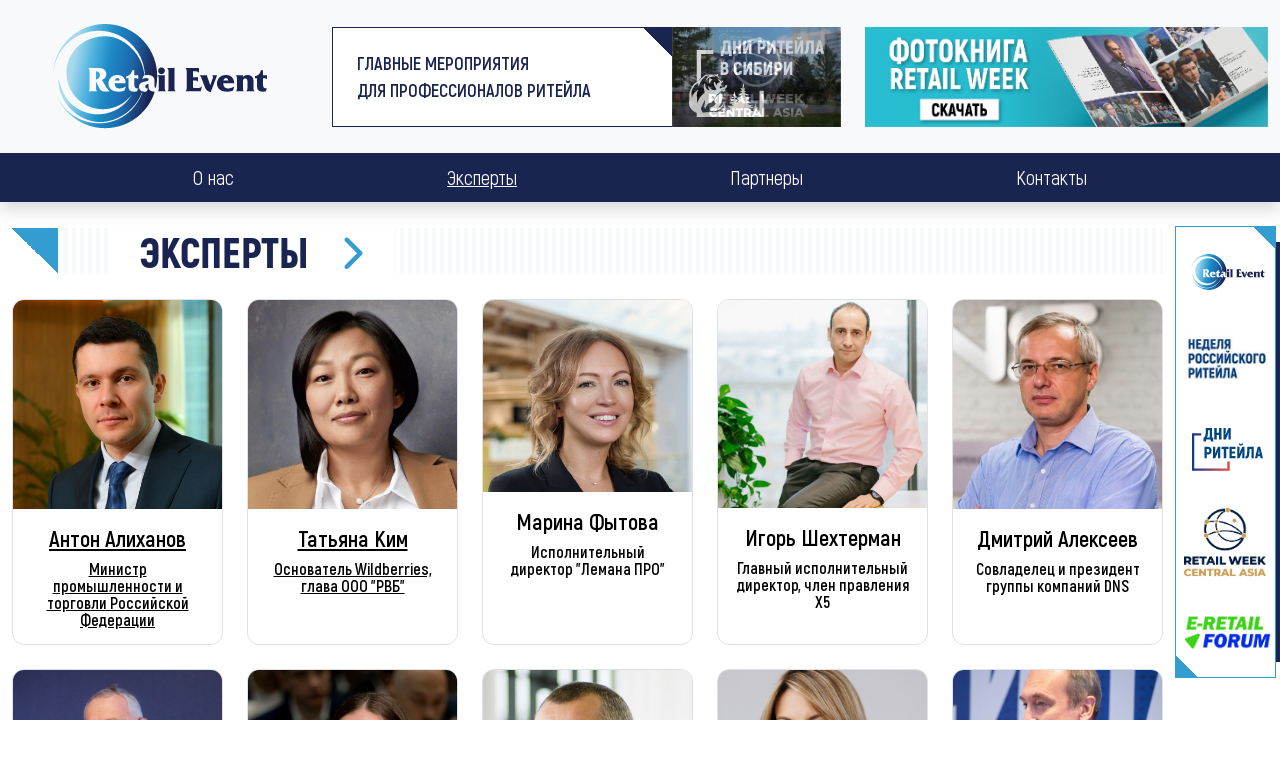

--- FILE ---
content_type: text/css
request_url: https://retailevent.ru/media/templates/site/cassiopeia_re2023/css/re_240219.css?85df53
body_size: 3473
content:
:root {
	--bs-body-color-rgb: 0, 0, 0;
	--bs-body-color: #000;
}
body {font-size: 15px; overflow-y: scroll;}
		@media (min-width: 576px) and (max-width: 767.98px) {
			body {font-size: 15px;}
		}
		@media (min-width: 768px) and (max-width: 899.98px) {
			body {font-size: 15px;}
		}
		@media (min-width: 900px) and (max-width: 991.98px) {
			body {font-size: 16px;}
		}
		@media (min-width: 992px) and (max-width: 1199.98px) {
			body {font-size: 17px;}
		}
		@media (min-width: 1200px) {
			body {font-size: 18px;}
		}
		*,.h1, .h2, .h3, .h4, .h5, .h6, h1, h2, h3, h4, h5, h6 {font-family: 'Akrobat';}
		
		h1, .h1 {
		  font-size: calc(1.375em + 1.5vw);
		}
		@media (min-width: 1200px) {
		  h1, .h1 {
			font-size: 2.5em;
		  }
		}

		h2, .h2 {
		  font-size: calc(1.325em + 0.9vw);
		}
		@media (min-width: 1200px) {
		  h2, .h2 {
			font-size: 2em;
		  }
		}

		h3, .h3 {
		  font-size: calc(1.3em + 0.6vw);
		}
		@media (min-width: 1200px) {
		  h3, .h3 {
			font-size: 1.75em;
		  }
		}

		h4, .h4 {
		  font-size: calc(1.275em + 0.3vw);
		}
		@media (min-width: 1200px) {
		  h4, .h4 {
			font-size: 1.5em;
		  }
		}

		h5, .h5 {
		  font-size: 1.25em;
		}

		h6, .h6 {
		  font-size: 1em;
		}

		p {
		  margin-top: 0;
		  margin-bottom: 1em;
		}
		
		.px-6 {transition: .5s;}
		.px-6 .bg-full-width {
			margin-left: -.75rem;
			margin-right: -.75rem;
		}
		@media (min-width: 768px) and (min-height:580px) {
			.px-6 {padding-right: 105px;}
			.px-6 .bg-full-width {
				margin-left: calc(50% - 50vw + 50px);
				margin-right: calc(50% - 50vw - 50px);
				background-color: var(--bs-light);
			}
/*
			@media (min-width: 768px) and (max-width: 1199.98px) and (min-height: 768px) {
				#header .px-6 {padding-right: 0;}
			}
*/
		}
		@media (min-width: 768px) and (max-width: 1399.98px){
				#header .px-6 {padding: 0;}
/*				#header.scroll .px-6 .container-xl {max-width: none;}*/
			}
		@media (min-width: 1400px) and (min-height:580px) {
			.px-6 {padding-left: 105px;}
			.bg-full-width, .px-6 .bg-full-width {
				margin-left: calc(50% - 50vw);
				margin-right: calc(50% - 50vw);
				background-color: var(--bs-light);
			}
		}
		.text-white a {color: #fff;}
/*
		.text-primary {color: #339CD1!important;}
		.text-secondary {color: #1A2451!important;}
		
		.border-primary {border-color: #339CD1!important;}
		.border-secondary {border-color: #1A2451!important;}
		
		.bg-primary {background-color: #339CD1!important;}
		.bg-secondary {background-color: #1A2451!important;}
*/
		
		.btn-primary, .btn-secondary {border-radius: 0; border: none;}
		.btn-primary {position: relative; background-color: transparent!important; background: linear-gradient(-135deg, transparent, transparent 10px, #339CD1 10px,  #339CD1);}
		.btn-primary:hover, a:hover .btn-primary {background-color: transparent!important; background: linear-gradient(-135deg, transparent, transparent 10px, #2384b5 10px,  #2384b5);}
		
		.corner::after {display: block; content: ' '; position: absolute; top:-4px; right: -4px; width: 24px; height: 24px; background: linear-gradient(-135deg, #F7F9FA, #F7F9FA 17px, transparent 17px);}
		.navbar {padding: 0;}

		h2.item-title {
			text-transform: uppercase;
			font-weight: 900;			
		}
		h2.item-title > a:not(.btn), 
		h2.item-title > span {
			text-decoration: none;
			color: var(--bs-secondary);
		}
		h2.item-title .icon-rightarrow {
			color: var(--bs-primary);
		}
		
		@media (max-width: 575.98px) {
			.full-width-xs {
				margin-left: -.75rem;
				margin-right: -.75rem;
			}
		}
		@media (min-width: 576px) and (max-width: 767.98px) {
			.full-width-sm {
				margin-left: -.75rem;
				margin-right: -.75rem;
			}
		}
		@media (max-width: 575.98px) {
			.blog-featured .blog-item {overflow: visible;}
			h2.item-title {
				margin-left: -.75rem;
				margin-right: -.75rem;
				
				line-height: 1;
				margin-bottom: 0;background: linear-gradient(to bottom, #eee, transparent 2.5rem);
			}
			h2.item-title > a:not(.btn), 
			h2.item-title > span {
				padding: 1rem .75rem;
				display: block;
			}
		}

		@media (min-width: 576px) {
			h2.item-title {
				background:
					linear-gradient(to bottom, #fff, #fff 1px, transparent 1px, transparent 47px, #fff 47px),
					linear-gradient(to right,#fff 0,#fff 32px,transparent 32px), 
					repeating-linear-gradient(to right,#fff 0, #fff 4px, #F7F9FA 4px, #F7F9FA 8px);
				line-height: 3rem;
/*
				text-transform: uppercase;
				font-weight: 800;
*/
				position: relative;
				margin-bottom: 1.5rem;
			}
			h2.item-title > a:not(.btn), 
			h2.item-title > span {
				display: inline-block;
				background: #fff;
	/*			text-align: center;*/
	/*			min-width: 300px;*/
/*				text-decoration: none;*/
				padding: 0 2rem;
				margin-left: 6rem;
/*				color: #1A2451;*/
			}
			h2.item-title .icon-rightarrow {
				font-size: .9em; 
				margin-left: 1.5rem;
/*				color: var(--bs-primary);*/
			}
			h2.item-title::after {
				display: block;
				content: ' ';
				width: 46px; 
				height: 46px; 
				background: linear-gradient(-135deg,#339CD1 50%,#fff 50%);
				position: absolute; 
				left: 0; 
				top: 1px;
			}
		}
		.blog-featured .item-content::after, 
		.line-blue::after,
		.mod-articlesnews.partners::after {
			display: block;
			content: ' ';
			margin: 2rem 30% 4rem;
			height: .75rem;
			background: repeating-linear-gradient(to right,#fff calc(50% - 2px), #fff calc(50% + 2px), #339CD1 calc(50% + 2px), #339CD1 calc(50% + 6px));
		}
		.carousel-control-prev-icon,
		.carousel-control-next-icon {
			width: 3rem;
			height: 3rem;
			background-repeat: no-repeat;
			background-size: 60% 60%;
			box-shadow: 2px 2px 10px 4px rgba(0,0,0,.3) inset;
			border-radius: 50%;
		}
		.carousel-control-prev-icon {
			background-position: 45%;
		}
		.carousel-control-next-icon {
			background-position: 55%;
		}

/*		.row-mx-3 {margin-left: -1rem; margin-right: -1rem;}*/

		.opacity-0-100 {
			opacity:0;
			transition: 1s;
			animation: show 3s 1;
			animation-fill-mode: forwards;
			animation-delay: 1s;
		}
		@keyframes show{
			0%{ opacity:0; }
			100% { opacity:1; }
		}
		.w-100.text-center {display: none;}/*del*/
		
		.preloader {
		  position: fixed;
		  left: 0;
		  top: 0;
		  right: 0;
		  bottom: 0;
		  overflow: hidden;
		  background: #ffffff;
		  z-index: 21000;
		}
		.loaded_hiding .preloader {transition: 0.3s opacity; opacity: 0;}
		.loaded .preloader {display: none;}
		
		.backtotop {text-align: center; line-height: .9;}
		.backtotop a,
		.backtotop a:hover,
		.backtotop a:active,
		.backtotop a:focus {
			display: inline-block;
			cursor: pointer;
			width: 70px;
			font-size: 50px; 
			padding: 0; 
			color: rgba(255,255,255,.6)!important;
			background: rgba(127,127,127,0.25);
			border: none;
			border-radius: 6px 6px 0 0;
			left: auto;
			right: auto;
		}
		.backtotop a > * { line-height: .9;}
		@media (max-width:767.98px), (max-height:479.98px) {
			.backtotop {
				z-index: 0!important;
			}
		.backtotop a,
		.backtotop a:hover,
		.backtotop a:active,
		.backtotop a:focus {
				width: 55px;
				font-size: 40px; 
			}
		}
/*		@media (max-width: 767.98px) {		*/
		#header {
			background-color: var(--bs-light);
			color: var(--bs-secondary);
			box-shadow: 0 0.5rem 1rem rgba(0, 0, 0, 0.15);
		}
		#header a {
			color: var(--bs-secondary);
		}
		#header #mainmenu {
			order: 1;
			flex: 0 0 auto; 
			width: auto;
/*			padding-right: 0!important;*/
		}
		#header #mainmenu > div {
			background-color: transparent!important;
		}
		#header #toplogo {
			order: 2;
		}
		#header .brand-logo img  {
			height: 50px;
		}
		#header #search {
			order: 3; 
			margin-right: auto;
		}
		#header #lk {
			order: 4;
		}

/*		}*/
		@media (max-width: 359.98px) {
			#header .brand-logo img  {height: 40px;}
		}
		@media (max-width: 767.98px) {
			#mainmenu {padding-right: 0;}
			#header #lk h5 {
				display: none!important;
			}
			#header #lk .metismenu-item.item-142 {
				display: none!important;
			}
		}		
/*		@media (max-width: 767.98px) {*/
		#header  #mainmenu .offcanvas {
			color: var(--bs-light);
			background-color: var(--bs-secondary);
		}
		#header  #mainmenu .offcanvas-header .btn-close {
			background-color: var(--bs-light);
		}
		#header  #mainmenu .offcanvas a {
			color: var(--bs-light);
		}
/*	}*/

		
		@media (min-width: 768px) {
			#header #toplogo {order: 1;}
			#header #topslider {order: 2;}
			
			#header:not(.scroll) #search {order: 3; margin-right: 0;}
/*			#header.scroll #search {margin-right: auto; order: 3;}*/
			
			#header:not(.scroll) #lk {order: 3;}
			#header:not(.scroll) #mainmenu {order: 5;}
			#header.scroll .col-md-3 {width: auto!important;}
			

			#header.scroll #toplogo {padding-top: .5rem!important; padding-bottom: .5rem!important;}

			#header.scroll .brand-logo img {height: 50px;}
			#header.scroll #topslider {display: none!important;}
			
			#header.scroll #mainmenu {flex: 0 0 auto; width: auto; order: 1; padding-right: 0!important;}
			#header.scroll #lk {order: 5; padding-top: 0!important; padding-bottom: 0!important; padding-left: 0!important;}
			#header.scroll #lk h5 {display: none!important;}
			#header.scroll #lk .metismenu-item.item-142 {display: none!important;}
		}
		
		@media (min-width: 768px) and (max-width: 899.98px) {
			#header:not(.scroll) .brand-logo img  {height: 75px;}
		}
		@media (min-width: 900px) and (max-width: 991.98px) {
			#header:not(.scroll) .brand-logo img  {height: 80px;}
		}
		@media (min-width: 992px) and (max-width: 1199.98px) {
			#header:not(.scroll) .brand-logo img  {height: 90px;}
		}
		@media (min-width: 1200px) {
			#header:not(.scroll) .brand-logo img  {height: 105px;}
		}
		
		@media (min-width: 768px) and (max-width: 899.98px) {
			#header #topslider {
				max-width: 338px; 
				font-size: .9em;
			}
			#header #topslider .carousel-item img {height: 70px;}
		
			#header #lk img {height: 70px;}
		}
		@media (min-width: 900px) and (max-width: 991.98px) {
			#header #topslider {
				max-width: 404px; 
/*				font-size: 1em;*/
			}
			#header #topslider .carousel-item img {height: 75px;}
		}
			#header #lk img {height: 75px;}
		}
		@media (min-width: 992px) and (max-width: 1199.98px) {
			#header #topslider {
				max-width: 430px; 
/*				font-size: 1.15em;*/
			}
			#header #topslider .carousel-item img {height: 85px;}
		}
			#header #lk img {height: 85px;}
		}
		@media (min-width: 1200px) {
			#header #topslider {
				max-width: 525px; 
				font-size: 1.2em;
			}
			#header #topslider .carousel-item img {height: 100px;}
		}
			#header #lk img {height: 100px;}
		}
		
		
		
		@media (min-width: 768px) {
			#header:not(.scroll) {
				background-color: var(--bs-white);
				box-shadow: none;
			}
		}
		@media (min-width: 768px) and (max-width: 1399.98px) {
			#header:not(.scroll) #mainmenu {
				padding-left: 0; 
				padding-right: 0; 
			}
		}
		
		.metismenu.mod-menu .metismenu-item {
			padding: 0;
		}
		.metismenu.mod-menu .metismenu-item > * {
			padding: .5em; 
		}
		@media (min-width: 768px) {
			#header:not(.scroll) #mainmenu .metismenu.mod-menu .metismenu-item > * {
			}
			/***/#header #mainmenu .metismenu.mod-menu .metismenu-item.parent {
				position: static;
			}
		}
		.metismenu.mod-menu .metismenu-item.level-1 {
			font-size: 1.1em;
		}
		@media (min-width: 768px) and (max-width: 899.98px) {
/*			.metismenu.mod-menu .metismenu-item {padding: 0;}
			.metismenu.mod-menu .metismenu-item > * {padding: .5em;}
			.metismenu.mod-menu .metismenu-item>a,
			.metismenu.mod-menu .metismenu-item>button,
			.metismenu.mod-menu .metismenu-item>span {
				font-size: .85em;
			}*/
			#header #lk h5 {font-size: 1.05em;}
		}
		@media (min-width: 900px) and (max-width: 991.98px) {
			.metismenu.mod-menu .metismenu-item {padding: 0;}
			.metismenu.mod-menu .metismenu-item > * {padding: .5em .625em;}
/*			.metismenu.mod-menu .metismenu-item>a,
			.metismenu.mod-menu .metismenu-item>button,
			.metismenu.mod-menu .metismenu-item>span {
				font-size: .95em;
			}*/
			#header #lk h5 {font-size: 1.1em;}
		}
		@media (min-width: 992px) {
			.metismenu.mod-menu .metismenu-item {padding: 0;}
			.metismenu.mod-menu .metismenu-item > * {padding: .5em 1em;}
/*			#header #lk h5 {font-size: 1.1em;}*/
		}
		
		@media (min-width: 768px) {
			#header:not(.scroll) #mainmenu {
				width: 100%;
			}
			#header  #mainmenu .offcanvas {
				visibility: visible!important;
				position: relative;
				background-color: rgba(255,255,255,0);
				width: 100%;
				transform: none!important;
				transition: none!important;
				border: none!important;
				z-index: 1000;
			}
			#header:not(.scroll) #mainmenu .offcanvas {
				background-color: var(--bs-secondary);
			}
			#header.scroll #mainmenu .offcanvas,
			#header.scroll #mainmenu .offcanvas a,
			#header #mainmenu .offcanvas .level-2 a {
				color: var(--bs-secondary);
			}
			
			#header  #mainmenu .offcanvas-backdrop.show,
			#header  #mainmenu .offcanvas-header {
				display: none!important;
			}
			#header  #mainmenu .offcanvas-body {padding: 0;}
	
		}
		
		
		
		body.login #header #lk h5 {display: none!important;}
		body.login #header #lk .metismenu.mod-menu {display: block!important;}
		body.login #header #lk .metismenu.mod-menu button {
			width: 100%;
			text-align: right;
			outline: none;
		}
		body.login #header #lk .metismenu.mod-menu button > span.name {
			flex-basis: calc(100% - 65px);
			overflow: hidden;
			white-space: nowrap;
			text-overflow: ellipsis;
		}
		body.login #header #lk .metismenu.mod-menu button > span.photo {
			flex-basis: 65px;
		}
		body.login #header #lk .metismenu.mod-menu button > span.photo > * {
			font-size: 60px;
		}
		body.login #header #lk .metismenu.mod-menu .mm-toggler::after {display: none!important;}
		
		body.login #header.scroll #lk .metismenu.mod-menu button > span.name {
			display: none;
		}
		body.login #header.scroll #lk .metismenu.mod-menu button > span.photo > * {
			font-size: 40px;
		}
		@media (max-width: 767.98px) {
			body.login #header #lk .metismenu.mod-menu button > span.name {
				display: none;
			}
			body.login #header #lk .metismenu.mod-menu button > span.photo > * {
				font-size: 40px;
			}
		}
		#lk .metismenu.mod-menu .metismenu-item:not(.level-1) > ul, #lk .metismenu.mod-menu .metismenu-item:not(.level-2) > ul {
			right: 0;
			margin-right: 0;
			background-color: var(--bs-light);
		}

		.nav.nav-tabs {
			background-color: var(--bs-secondary); 
			border: none; 
			border-radius: 0; 
			box-shadow: none; 
			margin-bottom: .75rem;
			white-space: nowrap;
		}
		.nav.nav-tabs .nav-item:first-of-type .nav-link.active {
			border-radius: 0; 
			box-shadow: none;
		}
		.nav.nav-tabs .nav-link.active {
			background-color: var(--bs-primary); 
			margin-bottom: 0;
		}
		.nav.nav-tabs .nav-link.active::after {
			bottom: inherit; 
			left: inherit; 
			display: block; 
			content: ' '; 
			position: absolute; 
			top: -1px; 
			right: 0; 
			width: 21px; 
			height: 21px; 
			background: linear-gradient(-135deg, #fff, #fff 14px, transparent 14px); 
			opacity: 1;
		}
		.nav.nav-tabs .nav-link {
			padding: .625em 1em;
			color: #fff; 
			font-weight: bold;
		}
		@media (max-width: 575.98px) {
			.nav.nav-tabs {
				white-space: normal;
			}
			.nav.nav-tabs .nav-item {
				font-size: .9em;
				line-height: 1.1;
			}
			.nav.nav-tabs::after {content: ' '; display: block; width: 100%;}			
		}
		@media (max-width: 767.98px) {
			.nav.nav-tabs {
				flex-wrap: nowrap;
				overflow-x: scroll;
				margin-left: -.75rem;
				margin-right: -.75rem;
			}
		}
		.nav-tabs + .tab-content {
			border: none;
			border-radius: 0;
			-webkit-box-shadow: none;
			box-shadow: none;
			background: linear-gradient(-135deg,transparent 0, transparent 40px, var(--bs-light) 40px);
		}
.smi-logo img {width: 100%;}



@media (min-width: 768px) {
    #header.scroll #lk {
        display: none !important;
    }
}
#header #lk img {
    height: 100px;
}
@media (min-width: 1200px) {
	#header #lk img {height: 100px;}
}
@media (min-width: 990px) and (max-width: 1199.98px) {
        #header #lk img {height: 100px;}
}
@media (min-width: 900px) and (max-width: 991.98px) {
        #header #lk img {height: 75px;}
}
@media (min-width: 768px) and (max-width: 899.98px) {
	#header #lk img {height: 70px;}
}


--- FILE ---
content_type: text/css
request_url: https://retailevent.ru/sf_oursites/plashka.css
body_size: 626
content:
/*меню Наши сайты*/
.oursites {
	z-index: 1000;
	list-style: none;
	margin: 0;
	padding: 0;

}
.oursites a {
	display: block; 
}
.oursites a:hover {
	background: rgba(0,0,0,.05);
}
@media (min-width: 768px) and (min-height: 580px) {
	.oursites {
		width: 99px;
/*		padding: 21px 0;*/
/*		position: fixed;*/
		position: absolute;
		margin-top: calc(1.5rem + 1px);
		right: 5px;
/*		top: calc(50% - 231px);*/
/*		top: calc(50% - 210px);*/
		box-shadow: 0 0 0 1px #339CD1, 20px 0 0 -15px #1A2451; 
		background: linear-gradient(45deg, #339CD1, #339CD1 15px, transparent 15px), linear-gradient(-135deg, #339CD1, #339CD1 15px, transparent 15px), #fff;
	}
	.oursites img {
/*		height: 60px;*/
		height: 90px;
		padding: 4px 4px 4px 8px;
	}
}
@media (max-width: 767.98px), (max-height: 579.98px) {
	.oursites {
		margin: 0;
		position: fixed;
		bottom: 0;
		left: 0;
		right: 0;
		display: flex;
		justify-content: center;
		background: #fff;
		box-shadow: 0 2px 10px rgba(0,0,0,.3);
	}
	.oursites img {
		height: 60px;
		padding: 5px;
	}
	.backtotop {margin-bottom: 60px;}

/*
	@media (max-width: 359.98px) {
		.oursites img {
			height: 40px;
			padding: 5px 0;
		}
		.backtotop {margin-bottom: 40px;}
	}
*/


	@media (min-width: 360px) and (max-width: 575.98px) {
		.oursites img {
			height: 44px;
			padding: 5px 4px;
		}
		.backtotop {margin-bottom: 44px;}
	}

	@media (max-width: 359.98px), (max-height: 579.98px) {
		.oursites img {
			height: 44px;
			padding: 5px 4px;
		}
		.backtotop {margin-bottom: 44px;}
	}
}

--- FILE ---
content_type: image/svg+xml
request_url: https://retailevent.ru/media/templates/site/cassiopeia_re2023/images/RetailEvent_logo_white.svg
body_size: 4968
content:
<svg width="173" height="85" viewBox="0 0 173 85" fill="none" xmlns="http://www.w3.org/2000/svg">
<path d="M65.5618 18.643C57.4805 9.05479 44.7288 3.8034 31.4479 5.90856C16.6888 8.24954 5.35772 19.0169 1.59029 32.5279C0.767786 35.3578 0.273131 38.3084 0.152344 41.3281C0.284635 32.4991 3.2008 24.1648 8.1761 17.3201C14.4916 8.62916 24.1258 2.33669 35.5777 0.524878C47.0295 -1.28694 58.1362 1.70975 66.8444 8.02522C75.5412 14.3407 81.8279 23.975 83.6397 35.4268C84.5255 41.0175 84.2551 46.5278 83.0185 51.7159C82.8632 51.6296 82.7194 51.5203 82.5814 51.3823C82.2075 50.9969 82.0177 50.4792 82.0177 49.835V45.9928C81.9947 44.3076 81.523 43.0824 80.5912 42.3117C79.6594 41.5409 78.2675 41.1498 76.4269 41.1326C75.8 41.1326 75.2363 41.1671 74.7474 41.2361C74.5576 41.2649 74.3735 41.2994 74.1895 41.3339C74.1492 39.7866 74.0227 38.2222 73.7754 36.6519C72.7055 29.9108 70.0022 23.8024 65.5618 18.643Z" fill="white"/>
<path d="M37.9301 41.029C37.9301 40.2295 37.6713 39.5566 37.1537 39.0159C36.636 38.481 35.9975 38.2049 35.2441 38.1876H34.7609V44.8425C35.7445 44.6872 36.521 44.227 37.0846 43.4735C37.6483 42.7201 37.9301 41.9091 37.9301 41.029Z" fill="white"/>
<path d="M52.0853 43.6116C52.6605 43.6116 53.0976 43.7956 53.4025 44.1638C53.7073 44.5319 53.8741 44.992 53.8856 45.5442H50.124C50.193 44.9518 50.4115 44.4801 50.7797 44.135C51.1478 43.7841 51.5849 43.6116 52.0853 43.6116Z" fill="white"/>
<path fill-rule="evenodd" clip-rule="evenodd" d="M76.1221 66.6821C78.7852 63.0239 80.8443 58.9286 82.219 54.5688C80.5625 54.563 79.3086 54.2122 78.4458 53.5162C77.5773 52.8202 77.1517 51.8539 77.1689 50.6173V48.0692C77.0769 48.144 76.9906 48.2073 76.8986 48.259C76.8065 48.3108 76.703 48.3568 76.5765 48.3913C75.7022 48.7364 75.1443 49.0355 74.9142 49.3059C74.6841 49.5762 74.5749 49.9156 74.5921 50.3297C74.5921 50.8819 74.7532 51.3132 75.0753 51.6296C75.3974 51.9459 75.8345 52.1012 76.3924 52.1012H76.6628C76.7318 52.1012 76.8008 52.0897 76.8756 52.0725L75.5872 54.4882C75.4521 54.4969 75.3185 54.5055 75.1848 54.5141C75.051 54.5227 74.9172 54.5314 74.7819 54.54C74.5173 54.5573 74.2815 54.5688 74.0859 54.5688C72.6537 54.5458 71.5264 54.1949 70.7039 53.5047C69.8814 52.8145 69.4788 51.8482 69.496 50.5943C69.473 49.6222 69.7894 48.7882 70.4336 48.0807C71.0778 47.3733 72.0901 46.8786 73.4705 46.591L75.0235 46.2689C75.9725 46.0734 76.5765 45.8663 76.8353 45.6535C77.0999 45.4349 77.2264 45.1473 77.2264 44.7907C77.2264 44.4111 77.0654 44.1235 76.7433 43.9164C76.4212 43.7151 75.9265 43.6116 75.2651 43.6116C74.8969 43.6116 74.5403 43.6519 74.1837 43.7151V43.7611H73.9767C73.9424 43.768 73.908 43.7745 73.8738 43.7811C73.7646 43.8019 73.6561 43.8225 73.551 43.8532C72.9931 44.0142 72.4582 44.2385 71.9405 44.5261L73.2807 41.5467C73.4648 41.5007 73.6488 41.4604 73.8329 41.4202C73.7639 40.6207 73.6661 39.8154 73.5395 39.0102C72.4007 31.8319 69.1337 25.5164 64.4862 20.6044C51.6712 7.06467 39.3508 9.69899 33.6738 11.0047C27.4504 12.4368 21.6526 15.9109 17.3732 21.3004C7.33634 33.9371 9.44725 52.3256 22.0897 62.3567C33.7486 71.6171 50.3138 70.53 60.6843 60.3723C61.7598 59.3197 62.7492 58.1809 63.6522 56.9788C62.8699 58.3419 61.9784 59.6591 60.9719 60.9303C50.1585 74.5448 30.3493 76.8225 16.729 66.0091C9.31598 60.1253 7.42468 53.6944 4.99115 45.4198C4.84353 44.9179 4.69392 44.4092 4.54097 43.8934C4.27063 62.466 19.139 78.456 37.9819 79.129C52.672 78.8471 66.9192 69.0345 71.8658 55.0864L72.2109 55.2072C67.017 69.857 53.6556 79.8077 37.9589 80.0895C29.6878 80.239 21.8424 77.622 15.4636 72.986C10.1202 69.1036 5.80061 63.8004 3.12027 57.5252C6.0997 65.0428 11.1498 71.387 17.4653 75.977C26.162 82.2982 37.2687 85.2949 48.7205 83.4773C60.1724 81.6655 69.8066 75.3788 76.1221 66.6821ZM44.2169 52.4866C44.8783 53.3724 45.4075 53.9763 45.8044 54.2984L41.8874 54.4882C40.76 54.54 39.8512 54.3099 39.161 53.8038C38.4708 53.2919 37.7748 52.3198 37.0789 50.8876L34.7667 46.1884V51.3765C34.7667 52.107 34.8472 52.7052 35.0197 53.1596C35.1923 53.6197 35.4856 54.0051 35.894 54.3042H28.5375C28.9286 53.9993 29.2104 53.6197 29.383 53.1596C29.5555 52.7052 29.6476 52.1127 29.6648 51.3765V38.4292C29.6648 37.7102 29.5728 37.1236 29.3945 36.6692C29.2162 36.2148 28.9286 35.8237 28.5375 35.5016H37.6656C39.2416 35.5188 40.553 35.9905 41.5998 36.9223C42.6466 37.854 43.17 39.0159 43.17 40.4136C43.17 41.5237 42.8479 42.4842 42.1922 43.301C41.5365 44.1177 40.6738 44.7044 39.5982 45.061L42.5776 50.0536C43.009 50.7898 43.5554 51.6008 44.2169 52.4866ZM56.1576 51.5893C56.9916 51.3363 57.9004 50.9509 58.8839 50.4332L57.7854 53.6772C57.0664 53.9821 56.3186 54.2064 55.5422 54.3502C54.7657 54.494 53.8914 54.5688 52.9251 54.5688C50.2563 54.5688 48.2431 53.9533 46.8799 52.7167C45.5168 51.48 44.8381 49.8753 44.8381 47.9082C44.8381 46.1021 45.488 44.5204 46.7879 43.1687C48.0821 41.817 49.8421 41.1441 52.0623 41.1441C54.2883 41.1613 55.9505 41.7998 57.0606 43.0652C58.1707 44.3306 58.7286 45.9238 58.7286 47.8622H49.9457C49.8709 49.024 50.1815 50.0018 50.8717 50.8013C51.5562 51.5951 52.5627 51.9862 53.8914 51.969C54.5701 51.969 55.3236 51.8424 56.1576 51.5893ZM68.5815 51.9632H68.9323L67.7532 54.3559C67.3563 54.425 66.9825 54.4767 66.6374 54.517C66.2865 54.5573 65.9414 54.5745 65.6021 54.5745C64.0491 54.5515 62.8757 54.2064 62.0992 53.5219C61.3227 52.8432 60.9316 51.7504 60.9316 50.2492V43.8302H59.2923V42.0586C60.4714 41.9666 61.5068 41.4604 62.3925 40.5401C63.2841 39.6141 63.796 38.5385 63.9398 37.3019H65.7631V41.4087H68.8806V44.6584C68.6447 44.3766 68.3974 44.1638 68.1271 44.0257C67.8625 43.8934 67.5347 43.8244 67.1608 43.8244H65.7631V49.1678C65.7631 50.1514 65.9874 50.8704 66.4361 51.3132C66.8789 51.7676 67.5979 51.9805 68.5815 51.9632Z" fill="white"/>
<path d="M84.5543 54.2985H91.2724C90.9503 54.0684 90.7145 53.7693 90.5649 53.3955C90.4096 53.0331 90.3348 52.5499 90.3348 51.9633V40.9486C90.1163 41.1269 89.8689 41.2477 89.5814 41.3109C89.2995 41.3742 88.8509 41.403 88.2412 41.403H84.399C84.7729 41.7423 85.0432 42.1449 85.2158 42.6108C85.3883 43.0767 85.4803 43.6347 85.4976 44.2789V51.969C85.4976 52.5557 85.4171 53.0331 85.256 53.4012C85.0892 53.7693 84.8591 54.0684 84.5543 54.2985Z" fill="white"/>
<path d="M85.7104 35.8065C85.1755 36.3529 84.9052 36.9913 84.9052 37.7276C84.9052 38.481 85.1755 39.1252 85.7104 39.6602C86.2453 40.2008 86.8895 40.4654 87.643 40.4654C88.3792 40.4654 89.0177 40.2008 89.5641 39.6602C90.1163 39.1252 90.3866 38.481 90.3866 37.7276C90.3866 36.9913 90.1105 36.3529 89.5641 35.818C89.0177 35.283 88.3792 35.007 87.643 34.9897C86.8895 34.9897 86.2511 35.26 85.7104 35.8065Z" fill="white"/>
<path d="M96.0579 35.5016H92.2157C92.5896 35.8352 92.8599 36.2436 93.0439 36.7037C93.2107 37.1696 93.3085 37.7276 93.3258 38.3718V51.969C93.3258 52.5557 93.2453 53.0331 93.0842 53.4012C92.9232 53.7693 92.6931 54.0684 92.3882 54.2985H99.1006C98.7785 54.0684 98.5369 53.7693 98.3874 53.4012C98.2321 53.0388 98.1573 52.5557 98.1573 51.969V35.0472C97.9387 35.2255 97.6914 35.3463 97.4038 35.4096C97.1105 35.4671 96.6676 35.5016 96.0579 35.5016Z" fill="white"/>
<path d="M117.242 35.5016H106.848C107.245 35.8237 107.533 36.2091 107.705 36.6635C107.884 37.1236 107.976 37.7103 107.976 38.4235V51.3766C107.958 52.107 107.861 52.7052 107.694 53.1596C107.521 53.6198 107.245 54.0051 106.848 54.3042H119.226L120.302 50.2205C119.853 50.6864 119.364 51.0372 118.835 51.2788C118.306 51.5204 117.782 51.6354 117.265 51.6181H115.119C114.326 51.6354 113.785 51.5894 113.492 51.4801C113.198 51.3708 113.06 51.1465 113.077 50.8071V45.573H115.062C115.493 45.573 115.861 45.6535 116.166 45.8261C116.471 45.9986 116.736 46.2345 116.971 46.5393V42.8869H113.077V38.1877H115.551C116.086 38.1877 116.546 38.2912 116.931 38.5098C117.317 38.7284 117.644 39.0217 117.915 39.3956V35.3981C117.805 35.4498 117.702 35.4786 117.593 35.4901C117.483 35.4959 117.368 35.5016 117.242 35.5016Z" fill="white"/>
<path d="M122.533 41.4087H118.478C118.8 41.6963 119.082 42.0357 119.307 42.4268C119.542 42.8237 119.773 43.3298 120.008 43.9567L122.533 50.6979C123.051 52.0955 123.667 53.0849 124.385 53.6658C125.104 54.2525 126.088 54.6839 127.342 54.9714L132.444 41.4087H128.475C128.688 41.587 128.849 41.7883 128.958 42.0126C129.067 42.2427 129.119 42.5131 129.119 42.8352C129.102 43.0135 129.085 43.1803 129.067 43.3298C129.044 43.4794 128.981 43.7094 128.878 44.0143L126.968 49.3634L123.989 40.9256C123.822 41.0866 123.62 41.2074 123.367 41.2879C123.114 41.3684 122.833 41.4087 122.533 41.4087Z" fill="white"/>
<path fill-rule="evenodd" clip-rule="evenodd" d="M137.471 47.8565H146.254C146.254 45.9181 145.696 44.3191 144.586 43.0652C143.47 41.7998 141.808 41.1614 139.587 41.1441C137.367 41.1441 135.613 41.8171 134.313 43.1688C133.013 44.5204 132.363 46.0964 132.363 47.9082C132.363 49.8754 133.042 51.4801 134.405 52.7167C135.768 53.9476 137.781 54.5688 140.45 54.5688C141.417 54.5688 142.291 54.494 143.067 54.3503C143.85 54.2065 144.597 53.9821 145.311 53.6773L146.415 50.4275C145.431 50.9452 144.523 51.3306 143.689 51.5836C142.855 51.8367 142.095 51.9633 141.417 51.9633C140.088 51.9805 139.081 51.5951 138.397 50.7956C137.707 49.9961 137.402 49.0183 137.471 47.8565ZM141.417 45.5442H137.655C137.73 44.9518 137.948 44.4859 138.311 44.1351C138.679 43.7842 139.116 43.6116 139.616 43.6116C140.191 43.6116 140.629 43.7957 140.933 44.1638C141.238 44.5319 141.399 44.9921 141.417 45.5442Z" fill="white"/>
<path d="M147.536 54.2985H154.145C153.84 54.0339 153.628 53.7175 153.501 53.3609C153.375 52.9986 153.311 52.5212 153.311 51.9115V46.0792C153.311 45.3659 153.472 44.8253 153.783 44.4572C154.099 44.089 154.531 43.8992 155.089 43.882C155.646 43.882 156.084 44.0775 156.406 44.4687C156.728 44.8655 156.9 45.3889 156.918 46.0504V51.7447C156.918 52.2969 156.837 52.7858 156.665 53.2056C156.498 53.6255 156.25 53.9936 155.928 54.2927H162.859C162.497 54.0627 162.227 53.7176 162.037 53.2632C161.847 52.803 161.755 52.3314 161.755 51.8482V45.6478C161.755 44.2156 161.306 43.1055 160.409 42.3175C159.512 41.5295 158.402 41.1384 157.079 41.1384C156.291 41.1556 155.554 41.2879 154.887 41.541C154.214 41.7883 153.645 42.1564 153.179 42.6396V40.9773C152.983 41.1211 152.794 41.2247 152.615 41.2994C152.437 41.3742 152.132 41.4087 151.701 41.4087H147.726C147.956 41.7998 148.14 42.237 148.273 42.7086C148.405 43.186 148.474 43.6577 148.474 44.1466V51.969C148.457 52.5557 148.37 53.0331 148.221 53.4012C148.071 53.7693 147.841 54.0684 147.536 54.2985Z" fill="white"/>
<path d="M169.531 37.2962H167.708C167.564 38.5328 167.052 39.6141 166.155 40.5344C165.269 41.4605 164.234 41.9609 163.055 42.0529V43.8245H164.694V50.2377C164.694 51.7389 165.085 52.8318 165.862 53.5105C166.644 54.195 167.812 54.5458 169.37 54.5631C169.71 54.5631 170.055 54.5401 170.406 54.5056C170.756 54.4653 171.13 54.4135 171.521 54.3445L172.706 51.9575H172.355C171.366 51.9748 170.653 51.7562 170.204 51.3075C169.756 50.8647 169.531 50.1457 169.531 49.1621V43.8187H170.929C171.303 43.8187 171.631 43.8877 171.895 44.02C172.166 44.1581 172.419 44.3709 172.649 44.6527V41.403H169.531V37.2962Z" fill="white"/>
</svg>


--- FILE ---
content_type: image/svg+xml
request_url: https://retailweek.ru/sf_oursites/logo/RetailDays.svg
body_size: 1719
content:
<?xml version="1.0" encoding="UTF-8"?>
<svg id="Layer_1" data-name="Layer 1" xmlns="http://www.w3.org/2000/svg" xmlns:xlink="http://www.w3.org/1999/xlink" viewBox="0 0 323.8585 240">
  <defs>
    <style>
      .cls-1 {
        fill: #004780;
      }

      .cls-2 {
        fill: url(#linear-gradient);
      }
    </style>
    <linearGradient id="linear-gradient" x1="30" y1="122.02307" x2="170.05698" y2="122.02307" gradientTransform="translate(0 242) scale(1 -1)" gradientUnits="userSpaceOnUse">
      <stop offset=".01" stop-color="#15388b"/>
      <stop offset=".96" stop-color="#e64d41"/>
    </linearGradient>
  </defs>
  <g id="Layer_2" data-name="Layer 2">
    <g id="Layer_1-2" data-name="Layer 1-2">
      <path class="cls-1" d="M108.56802,65.6783v15.36682h-8.66957v-7.2716h-18.45536v7.2716h-8.56121v-15.36682h2.75259c3.7821-4.09637,4.82245-10.99952,5.0717-16.86232l.67189-17.81597h23.21279v34.6783h3.97717Zm-12.52754-26.48555h-6.50218l-.48766,12.15908c-.00725,4.96734-1.14886,9.86742-3.33778,14.32647h10.32763v-26.48555Z"/>
      <path class="cls-1" d="M139.23664,31v42.77352h-8.7346v-17.41501h-8.79961v17.41501h-8.7346V31h8.73459v17.11157h8.79962V31h8.7346Z"/>
      <path class="cls-1" d="M146.82252,31h8.43116v9.89415c-.06599,5.57822-.42774,11.14902-1.0837,16.68893l.18423,.18423c1.0837-2.6984,1.96149-5.55936,3.12104-8.19275l8.10606-18.57456h8.55037v42.77352h-8.442v-8.66957c0-4.76827,.36845-12.76595,.98617-18.14108l-.18423-.18423c-1.2896,3.47867-2.44916,7.02235-3.91215,10.44684l-7.20659,16.55889h-8.55037V31Z"/>
      <path class="cls-1" d="M102.94363,115.13822c0,9.10306-5.25593,14.47819-14.08806,14.47819h-3.74959v13.75212h-8.66957v-42.77352h12.39749c8.8538,0,14.10973,5.37514,14.10973,14.54321Zm-8.91882,0c0-4.15056-1.83145-6.29628-5.32095-6.29628h-3.59787v12.52753h3.59787c3.48951,0,5.32096-2.13488,5.32095-6.23126Z"/>
      <path class="cls-1" d="M107.7119,100.59501h8.43116v9.90499c-.07131,5.57441-.43303,11.14133-1.0837,16.67809l.18423,.18423c1.0837-2.6984,1.95066-5.55936,3.11021-8.19275l8.09522-18.57456h8.49618v42.77352h-8.40948v-8.66957c0-4.76827,.36845-12.76595,.97533-18.14108l-.18423-.18423c-1.27876,3.47867-2.43832,7.02236-3.91215,10.44684l-7.20659,16.55889h-8.49619v-42.78435Z"/>
      <path class="cls-1" d="M165.33206,108.84195h-8.36614v34.52658h-8.91883v-34.52658h-8.37697v-8.24693h25.66194v8.24693Z"/>
      <path class="cls-1" d="M192.09937,135.12159v8.24693h-22.67094v-42.77352h22.04239v8.24693h-13.36198v8.8538h12.15908v7.9435h-12.15908v9.47151l13.99053,.01084Z"/>
      <path class="cls-1" d="M198.0272,100.59501h8.43116v9.90499c-.0713,5.57441-.43303,11.14133-1.0837,16.67809l.18423,.18423c1.0837-2.6984,1.95066-5.55936,3.1102-8.19275l8.12773-18.57456h8.49618v42.77352h-8.43116v-8.66957c0-4.76827,.36845-12.76595,.97532-18.14108l-.18423-.18423c-1.27875,3.47867-2.43832,7.02236-3.91215,10.44684l-7.20658,16.55889h-8.49618l-.01083-42.78435Zm6.04703-11.85564h5.32096c.00198,1.38255,1.12436,2.50173,2.50691,2.49976,1.37977-.00197,2.4978-1.12,2.49977-2.49976h5.32096c-.18423,4.95249-3.54369,7.58588-7.75927,7.58588-4.12974,.22188-7.65743-2.94607-7.87931-7.07581-.00913-.16986-.01247-.33998-.01-.51007Z"/>
      <path class="cls-1" d="M229.0751,136.28115c2.56836,0,3.91215-.92114,4.9525-6.3613,.79109-4.33479,1.15956-11.35714,2.01568-29.32483h24.00388v42.77352h-8.66957v-34.58077h-7.0332c-.60687,11.35714-1.21374,18.50954-2.01568,23.39701-1.64722,10.26261-6.16624,11.92067-13.25361,11.92067v-7.82428Z"/>
      <path class="cls-1" d="M283.45502,136.28115h-9.03803l-1.40881,7.08738h-8.92967l10.26261-42.77352h9.24393l10.27344,42.77352h-8.98384l-1.41964-7.08738Zm-1.71224-8.24693l-.97534-4.91998c-.55268-3.05602-1.27875-8.25777-1.71224-11.73644h-.23841c-.43347,3.47867-1.0837,8.66957-1.71224,11.73644l-.97532,4.88748,5.61356,.03251Z"/>
      <polygon class="cls-2" points="161.45243 155.56012 161.45243 181.39544 38.60455 181.39544 38.60455 58.55841 64.42905 58.55841 64.42905 49.95386 30 49.95386 30 190 170.05698 190 170.05698 155.56012 161.45243 155.56012"/>
    </g>
  </g>
</svg>

--- FILE ---
content_type: image/svg+xml
request_url: https://retailevent.ru/images/2026/events/asia-bel.svg
body_size: 5288
content:
<svg width="671" height="562" viewBox="0 0 671 562" fill="none" xmlns="http://www.w3.org/2000/svg">
<path fill-rule="evenodd" clip-rule="evenodd" d="M250.739 116.504H239.423C229.048 116.463 218.679 116.981 208.36 118.057C208.36 118.057 208.36 116.504 208.36 115.616C208.383 112.877 207.855 110.16 206.806 107.629C217.457 107.629 228.994 106.297 239.201 106.297H250.961C250.272 108.222 249.898 110.245 249.851 112.288L250.739 116.504ZM258.948 204.147C239.65 208.927 220.853 215.539 202.813 223.894C202.413 220.541 201.358 217.299 199.706 214.353C218.364 205.953 237.747 199.269 257.617 194.384V195.937C257.295 198.744 257.756 201.586 258.948 204.147ZM268.267 128.485C266.039 145.442 267.4 162.677 272.261 179.074C268.765 179.467 265.454 180.853 262.72 183.068C258.93 170.472 256.987 157.393 256.951 144.239C256.989 138.159 257.36 132.085 258.061 126.045C260.666 127.821 263.789 128.68 266.936 128.485H268.267ZM334.832 184.843C319.315 184.87 303.82 185.982 288.458 188.171C289.764 190.552 290.451 193.222 290.455 195.937V198.378C305.147 196.191 319.978 195.079 334.832 195.05C380.77 194.934 426.189 204.775 467.96 223.894C468.74 220.808 470.121 217.906 472.025 215.355C473.929 212.804 476.317 210.654 479.054 209.028L472.398 202.15C421.531 151.096 355.235 118.261 283.799 108.738C283.907 109.845 283.907 110.96 283.799 112.066C283.765 114.539 283.157 116.969 282.024 119.166C351.67 128.141 416.366 159.982 465.963 209.694L469.069 212.8C426.895 194.054 381.206 184.522 335.053 184.843H334.832ZM166.646 209.472C164.87 199.661 163.978 189.71 163.983 179.74C164.073 163.978 166.312 148.302 170.64 133.145C174.822 136.948 180.298 139.011 185.95 138.914C182.626 152.262 181.059 165.986 181.29 179.74C181.257 188.221 182 196.688 183.509 205.034H180.403C175.485 205.157 170.708 206.698 166.646 209.472ZM490.148 251.629C486.26 251.667 482.43 250.683 479.042 248.775C475.654 246.867 472.827 244.102 470.844 240.757C446.939 260.294 416.626 270.25 385.793 268.692C354.959 267.134 325.804 254.173 303.99 232.326C296.793 225.017 290.464 216.902 285.13 208.141C282.548 210.533 279.297 212.081 275.811 212.578C281.668 222.395 288.669 231.482 296.668 239.648C319.108 262.095 348.755 275.897 380.378 278.617C412.002 281.336 443.57 272.8 469.513 254.514C462.568 266.98 453.903 278.408 443.775 288.461C426.233 306.008 404.712 319.056 381.042 326.495C357.372 333.933 332.255 335.542 307.83 331.184C283.405 326.826 260.394 316.631 240.757 301.466C221.12 286.301 205.438 266.615 195.047 244.085C190.865 247.888 185.389 249.952 179.737 249.854C189.01 270.33 202.227 288.777 218.633 304.143C235.039 319.508 254.312 331.489 275.35 339.402C296.389 347.314 318.781 351.003 341.246 350.258C363.711 349.512 385.809 344.347 406.277 335.056C424.992 326.628 441.992 314.818 456.422 300.221C470.532 286.215 481.962 269.747 490.148 251.629ZM380.095 14.6607C416.301 24.5422 448.253 46.0559 471.027 75.8867C493.801 105.717 506.133 142.21 506.123 179.74C506.043 190.157 505.078 200.549 503.239 210.803C499.398 207.923 494.727 206.366 489.926 206.366H486.598C487.871 197.551 488.39 188.643 488.151 179.74C488.256 146.366 477.483 113.867 457.466 87.1635C437.448 60.4596 409.274 41.0051 377.211 31.7455C379.649 27.9762 380.958 23.5876 380.983 19.0983C380.587 17.641 380.29 16.1583 380.095 14.6607ZM335.719 8.66992H338.16C336.542 11.828 335.705 15.328 335.719 18.8764C335.753 23.226 337.065 27.4697 339.491 31.0799C326.434 37.2367 314.567 45.6493 304.434 55.9305C292.298 67.8168 282.644 81.9958 276.033 97.6441C273.147 95.7367 269.726 94.8036 266.27 94.9815C273.129 77.5446 283.473 61.6898 296.668 48.3866C305.445 39.5814 315.461 32.1064 326.4 26.1985C288.812 28.2882 253.292 44.0749 226.554 70.5746C217.962 79.4526 210.509 89.3655 204.366 100.085C200.383 95.5914 194.819 92.8093 188.834 92.3189C203.869 66.9012 225.251 45.827 250.884 31.1627C276.518 16.4985 305.522 8.74753 335.053 8.66992H335.719Z" fill="white"/>
<path d="M266.688 124.719C273.795 124.719 279.557 118.957 279.557 111.85C279.557 104.742 273.795 98.9805 266.688 98.9805C259.581 98.9805 253.819 104.742 253.819 111.85C253.819 118.957 259.581 124.719 266.688 124.719Z" fill="white"/>
<path d="M185.92 134.272C196.336 134.272 204.78 125.829 204.78 115.413C204.78 104.997 196.336 96.5527 185.92 96.5527C175.504 96.5527 167.06 104.997 167.06 115.413C167.06 125.829 175.504 134.272 185.92 134.272Z" fill="white"/>
<path d="M180.373 246.255C190.789 246.255 199.232 237.811 199.232 227.395C199.232 216.979 190.789 208.535 180.373 208.535C169.957 208.535 161.513 216.979 161.513 227.395C161.513 237.811 169.957 246.255 180.373 246.255Z" fill="white"/>
<path d="M273.362 208.531C280.469 208.531 286.231 202.769 286.231 195.662C286.231 188.555 280.469 182.793 273.362 182.793C266.254 182.793 260.493 188.555 260.493 195.662C260.493 202.769 266.254 208.531 273.362 208.531Z" fill="white"/>
<path d="M489.706 247.642C500.122 247.642 508.565 239.198 508.565 228.782C508.565 218.366 500.122 209.922 489.706 209.922C479.29 209.922 470.846 218.366 470.846 228.782C470.846 239.198 479.29 247.642 489.706 247.642Z" fill="white"/>
<path fill-rule="evenodd" clip-rule="evenodd" d="M412.024 90.7477C415.13 90.7914 418.153 91.7524 420.715 93.5098C423.276 95.2672 425.261 97.7426 426.419 100.625C427.577 103.507 427.858 106.667 427.225 109.708C426.592 112.749 425.075 115.536 422.863 117.717C420.651 119.898 417.844 121.376 414.795 121.966C411.745 122.556 408.589 122.232 405.723 121.033C402.857 119.835 400.41 117.816 398.689 115.23C396.967 112.644 396.049 109.607 396.048 106.501C396.048 104.414 396.463 102.347 397.268 100.421C398.074 98.495 399.254 96.7484 400.741 95.2826C402.227 93.8168 403.99 92.661 405.927 91.8825C407.864 91.104 409.936 90.7183 412.024 90.7477Z" fill="white"/>
<path d="M357.877 37.7197C368.293 37.7197 376.737 29.2759 376.737 18.8599C376.737 8.44385 368.293 0 357.877 0C347.461 0 339.018 8.44385 339.018 18.8599C339.018 29.2759 347.461 37.7197 357.877 37.7197Z" fill="white"/>
<path d="M40.3823 424.252C40.4323 422.932 40.201 421.616 39.7037 420.392C39.2064 419.168 38.4545 418.063 37.4978 417.152C35.0408 415.227 31.9587 414.279 28.8445 414.489H18.4161V433.793H28.8445C31.9228 433.989 34.9758 433.128 37.4978 431.352C38.4916 430.47 39.2687 429.37 39.7689 428.139C40.2692 426.908 40.479 425.578 40.3823 424.252ZM28.6226 448.215H18.4161V465.966H0V399.401H29.9539C35.2777 399.242 40.5739 400.226 45.4855 402.286C49.6664 403.992 53.2271 406.934 55.6921 410.717C58.0484 414.594 59.2777 419.05 59.2421 423.586C59.2711 428.022 58.1226 432.387 55.9139 436.234C53.5928 439.834 50.2791 442.685 46.3731 444.443L60.5734 465.078H40.6042L28.6226 448.215Z" fill="white"/>
<path d="M122.053 451.286V465.709H69.4673V400.254H120.722V414.454H87.8834V425.548H116.95V439.305H87.8834V451.286H122.053Z" fill="white"/>
<path d="M146.212 414.676H126.021V400.254H184.819V414.676H164.628V465.709H146.212V414.676Z" fill="white"/>
<path d="M226.997 439.323L218.566 418.467L210.134 439.323H226.997ZM232.322 453.08H204.587L199.706 465.949H180.624L209.468 399.385H227.663L256.729 465.949H237.425L232.322 453.08Z" fill="white"/>
<path d="M280.907 400.254H262.269V465.709H280.907V400.254Z" fill="white"/>
<path d="M293.992 400.254H312.408V450.843H343.693V465.709H293.992V400.254Z" fill="white"/>
<path d="M471.732 400.254L450.653 465.709H430.684L418.037 425.77L404.946 465.709H384.977L363.676 400.254H382.98L396.071 441.967L410.049 400.254H427.134L440.225 442.189L453.982 400.254H471.732Z" fill="white"/>
<path d="M531.189 451.286V465.709H478.603V400.254H529.857V414.454H496.797V425.548H525.864V439.305H496.797V451.286H531.189Z" fill="white"/>
<path d="M594.21 451.286V465.709H541.18V400.254H592.878V414.454H559.596V425.548H588.885V439.305H559.596V451.286H594.21Z" fill="white"/>
<path d="M629.708 441.746L622.608 449.29V465.709H604.191V400.254H622.608V427.545L648.124 400.254H668.537L641.689 429.098L670.09 465.709H648.568L629.708 441.746Z" fill="white"/>
<path d="M32.635 561.328C26.8545 561.538 21.119 560.238 15.994 557.556C11.1401 555.095 7.06797 551.33 4.2343 546.684C1.51415 541.798 0.0864258 536.3 0.0864258 530.708C0.0864258 525.117 1.51415 519.618 4.2343 514.733C6.87313 509.931 11 506.115 15.994 503.861C21.062 501.009 26.8246 499.626 32.635 499.867C37.7197 499.737 42.7776 500.643 47.501 502.529C51.7375 504.343 55.4689 507.161 58.3732 510.739L47.501 520.502C45.8477 518.351 43.7344 516.597 41.3158 515.369C38.8972 514.14 36.2345 513.468 33.5225 513.401C30.5239 513.401 27.5646 514.084 24.8692 515.398C22.4548 516.952 20.4707 519.088 19.1003 521.611C17.5824 524.392 16.8896 527.548 17.1034 530.708C17.1005 533.778 17.7827 536.81 19.1003 539.583C20.428 542.022 22.4311 544.025 24.8692 545.352C27.488 546.871 30.5031 547.567 33.5225 547.349C36.2193 547.325 38.876 546.694 41.2958 545.503C43.7156 544.313 45.8364 542.593 47.501 540.471L58.3732 550.012C55.5371 553.66 51.786 556.492 47.501 558.221C42.9158 560.577 37.7797 561.65 32.635 561.328Z" fill="white"/>
<path d="M113.84 547.386V560.255H65.9141V500.791H112.509V513.882H82.5551V523.645H109.181V536.514H82.5551V547.386H113.84Z" fill="white"/>
<path d="M179.961 500.791V560.255H165.983L139.801 528.748V560.255H123.16V500.791H137.138L163.32 532.52V500.791H179.961Z" fill="white"/>
<path d="M204.588 513.882H186.172V500.791H239.645V513.882H221.229V560.255H204.588V513.882Z" fill="white"/>
<path d="M282.889 522.945C282.95 521.689 282.722 520.435 282.222 519.281C281.721 518.127 280.963 517.103 280.004 516.289C277.829 514.501 275.045 513.626 272.238 513.848H262.919V532.486H272.238C275.018 532.795 277.807 531.998 280.004 530.267C281.002 529.341 281.78 528.202 282.279 526.935C282.778 525.667 282.987 524.304 282.889 522.945ZM271.795 545.134H262.919V561.109H246.278V500.979H273.57C278.39 500.843 283.176 501.83 287.548 503.864C291.316 505.536 294.542 508.226 296.867 511.63C299.097 515.05 300.184 519.09 299.973 523.167C299.972 527.15 298.899 531.058 296.867 534.483C294.825 537.827 291.804 540.46 288.214 542.027L301.083 560.665H283.111L271.795 545.134Z" fill="white"/>
<path d="M343.9 536.468L336.134 517.386L328.369 536.468H343.9ZM349.004 548.893H323.709L319.05 560.653H301.965L328.369 500.967H345.232L371.635 560.653H354.994L349.004 548.893Z" fill="white"/>
<path d="M375.853 500.791H392.938V546.942H421.56V560.255H375.853V500.791Z" fill="white"/>
<path d="M491.692 536.468L483.927 517.386L475.939 536.468H491.692ZM496.352 548.893H471.057L466.398 560.653H449.091L475.717 500.967H492.358L518.984 560.653H501.455L496.352 548.893Z" fill="white"/>
<path d="M544.282 561.321C539.567 561.305 534.872 560.709 530.303 559.546C526.35 558.689 522.588 557.11 519.209 554.887L524.756 542.239C527.633 544.159 530.771 545.654 534.075 546.677C537.446 547.749 540.967 548.274 544.503 548.23C551.16 548.23 554.266 546.677 554.266 543.571C554.403 542.693 554.205 541.795 553.712 541.056C553.219 540.316 552.467 539.788 551.604 539.577C548.711 538.484 545.745 537.595 542.728 536.914C538.865 536.247 535.075 535.207 531.412 533.808C528.414 532.614 525.749 530.71 523.647 528.261C522.452 526.956 521.556 525.407 521.019 523.721C520.483 522.036 520.319 520.253 520.54 518.498C520.58 515.007 521.662 511.608 523.647 508.735C525.806 505.564 528.912 503.157 532.522 501.857C537.115 500.03 542.002 499.053 546.944 498.973C550.911 499.037 554.856 499.559 558.704 500.526C562.261 501.193 565.653 502.55 568.688 504.52L563.807 516.945C558.787 514.096 553.156 512.498 547.388 512.286C544.774 512.021 542.141 512.563 539.844 513.839C539.162 514.258 538.6 514.845 538.211 515.545C537.823 516.244 537.621 517.032 537.625 517.833C537.637 518.63 537.901 519.403 538.379 520.041C538.857 520.678 539.526 521.148 540.288 521.383C543.258 522.356 546.3 523.098 549.385 523.601C553.17 524.297 556.883 525.337 560.479 526.708C563.601 527.788 566.364 529.707 568.467 532.255C570.8 534.954 571.993 538.455 571.795 542.018C571.78 545.444 570.694 548.78 568.688 551.558C566.397 554.656 563.338 557.103 559.813 558.659C554.887 560.649 549.59 561.557 544.282 561.321Z" fill="white"/>
<path d="M595.091 500.531H578.45V560.217H595.091V500.531Z" fill="white"/>
<path d="M643.443 536.468L635.677 517.386L627.911 536.468H643.443ZM648.546 548.893H621.255L616.595 560.653H599.51L625.914 500.967H643.443L670.068 560.653H652.54L648.546 548.893Z" fill="white"/>
</svg>


--- FILE ---
content_type: image/svg+xml
request_url: https://retailevent.ru/images/2026/events/sibir-bel.svg
body_size: 10135
content:
<svg width="672" height="396" viewBox="0 0 672 396" fill="none" xmlns="http://www.w3.org/2000/svg">
<path fill-rule="evenodd" clip-rule="evenodd" d="M169.008 218.053C168.596 220.932 169.83 224.224 171.888 226.281C170.242 225.87 168.185 225.458 166.539 224.224C164.893 223.401 163.659 222.578 163.659 220.11C163.659 218.053 165.716 217.23 166.951 215.995C167.362 215.584 167.773 215.584 168.185 215.584C168.596 215.995 169.419 216.818 169.008 218.053ZM371.426 395.786V266.189H350.032V347.65C349.209 348.061 349.621 348.884 350.032 348.884V349.295L347.975 350.118C346.741 350.118 347.152 351.352 347.564 351.352C348.387 351.764 348.798 352.175 349.621 352.175C350.032 352.175 350.032 351.764 350.032 351.764V354.644C349.209 355.055 349.209 354.644 348.798 355.055C347.975 355.467 348.387 355.878 347.564 356.289C346.741 356.701 346.329 357.112 346.741 357.112C347.152 357.524 348.798 357.524 349.621 357.524C348.798 358.347 348.387 359.581 347.152 359.992C347.975 360.404 349.209 359.581 350.032 359.169V359.581C349.209 360.815 347.975 362.049 346.741 362.872C344.684 363.695 343.45 363.695 343.45 364.106H342.215C343.038 364.929 345.918 365.752 347.152 365.341C346.329 365.752 345.918 366.164 344.684 366.164C345.918 366.575 347.152 366.575 348.387 365.752C347.564 366.575 346.741 366.986 345.507 367.398C345.918 367.809 346.329 368.221 346.741 368.221C346.741 368.221 345.918 371.923 340.57 371.101C343.45 370.689 343.038 369.043 343.45 368.632C344.684 367.398 344.684 366.164 344.272 366.164C343.861 366.164 338.101 368.221 335.221 366.575C336.867 366.986 338.924 366.986 340.158 366.164C338.924 365.752 337.69 365.752 336.867 365.341C336.455 364.929 338.101 364.518 338.924 364.518C340.57 364.518 342.215 363.695 343.45 362.461C344.272 361.638 343.038 360.404 343.038 360.404C343.038 360.404 345.095 359.581 345.095 358.347C342.215 359.992 340.57 359.992 339.335 359.581C338.512 359.169 337.69 359.169 336.867 359.169C336.044 358.758 335.221 358.347 334.81 357.935C335.221 357.524 335.633 357.112 335.633 356.701C338.101 357.524 340.158 357.112 340.57 355.878C341.392 354.644 340.158 353.821 339.335 354.232C338.101 354.644 335.221 351.764 335.221 351.764C337.278 352.175 339.335 351.352 340.981 350.53C339.747 350.941 338.924 350.941 338.924 350.941C338.924 350.941 341.392 349.707 341.392 347.238C341.392 346.827 340.158 347.65 338.924 348.061C337.69 348.473 333.987 346.827 333.987 346.827C333.987 346.827 336.867 346.004 336.867 343.947C336.867 341.89 334.81 343.124 333.575 342.301C332.341 341.478 331.93 341.067 331.93 341.067C333.164 340.244 334.398 339.01 334.81 337.364C333.987 337.776 333.164 338.187 332.753 338.598V333.25C332.753 332.016 331.518 332.016 331.518 331.604C331.518 331.193 331.107 326.256 330.284 326.667C329.461 327.079 329.873 328.724 330.284 329.136C330.696 329.547 330.284 330.37 329.873 331.193C329.461 332.016 329.461 332.427 329.461 333.25C329.461 333.661 328.638 334.484 328.638 334.484C328.638 334.896 329.461 336.13 329.05 336.953C328.638 337.776 328.227 336.541 328.638 338.187C329.05 339.833 329.873 339.01 329.873 339.421C329.873 339.833 329.05 339.421 328.638 339.833C327.816 340.244 328.227 340.656 327.816 340.656C327.404 340.656 325.758 340.244 325.347 341.067C324.936 341.478 324.936 341.89 324.936 341.89C324.524 341.478 324.113 341.478 323.701 341.067C324.113 342.713 324.936 343.124 325.758 343.536C326.17 343.947 326.993 343.947 327.404 343.947C326.993 344.358 325.347 344.358 325.347 344.358C326.17 344.77 326.993 344.77 327.816 344.77H330.284C329.461 345.181 328.638 345.593 327.816 346.004C326.581 346.415 326.581 346.827 325.758 346.827C324.936 347.238 324.936 347.238 324.524 347.65C324.113 348.061 324.936 348.884 326.17 348.884H329.05C329.05 348.884 329.873 349.295 329.05 349.707C328.227 350.118 326.993 350.118 326.581 350.53C326.17 350.941 325.758 351.352 324.936 351.352C324.113 351.352 324.113 351.764 323.29 351.764C322.467 351.764 321.644 351.764 321.233 352.175C320.821 352.587 320.821 352.998 321.233 353.41C320.41 353.41 319.999 352.998 319.176 352.998C320.821 354.644 324.113 355.467 326.581 355.055C326.581 355.055 326.993 355.878 327.404 355.878C326.17 356.701 326.17 357.112 324.936 357.112C323.701 357.112 319.176 357.112 317.53 355.055C318.353 356.29 319.587 357.524 320.821 358.347C320.821 358.347 318.764 358.347 318.353 359.169V359.581C317.941 360.815 319.176 361.638 320.41 361.638C321.644 362.049 322.056 362.461 322.879 362.872C324.113 363.284 324.936 363.284 326.17 363.284C325.347 364.518 324.524 365.341 323.29 365.341C320.41 364.929 317.941 364.107 315.062 363.284C316.296 364.518 317.53 365.752 319.176 366.575C315.062 366.575 303.953 362.872 301.896 360.815C306.01 361.227 310.536 360.815 314.65 359.581C306.01 358.758 295.725 355.055 293.256 352.587C296.959 353.821 301.073 353.821 305.188 352.998C302.719 351.764 300.662 350.53 298.193 349.295C302.308 349.295 304.365 351.352 306.01 351.764C308.067 352.175 316.296 352.587 318.764 351.352C321.233 350.118 323.29 348.061 322.467 347.65C322.056 347.238 321.233 347.65 320.41 347.65C319.587 347.65 318.353 348.061 317.119 348.061C314.239 347.65 310.947 345.593 308.89 345.181C307.656 344.77 306.422 343.947 306.01 342.713C306.01 342.713 306.833 343.124 309.302 341.89C311.77 341.067 313.827 341.89 315.473 341.067C317.53 340.244 320.41 338.598 319.587 337.364C319.176 336.953 317.941 337.364 316.296 337.776C315.062 338.187 313.827 338.187 313.004 338.187C310.125 337.776 307.245 337.364 304.776 336.953C302.719 336.541 300.662 336.13 298.605 335.307C296.959 334.073 294.902 333.25 293.256 332.839C291.199 332.427 289.554 328.724 289.554 328.724C290.788 329.136 292.022 328.724 293.256 328.313C294.079 327.49 294.079 327.079 294.079 327.079C296.548 327.902 299.016 328.313 301.896 329.136C303.542 329.136 305.187 328.724 306.422 328.313C307.656 327.902 309.713 327.902 310.125 327.079C310.536 326.256 300.662 322.965 300.662 322.965C303.953 322.965 307.245 322.553 310.536 321.73C304.365 321.73 298.193 320.496 292.433 318.027C287.496 315.148 286.262 313.09 286.262 313.09C286.262 313.09 289.142 313.502 289.965 312.679C290.788 311.856 287.085 308.976 287.085 308.976C289.142 309.799 290.788 309.799 292.845 310.211C295.725 310.622 299.016 309.388 301.073 306.508C299.428 306.096 297.782 305.273 296.136 304.451C296.136 304.451 303.542 303.628 306.833 298.279C304.776 299.514 302.308 299.925 300.25 299.102C298.605 298.279 296.959 297.868 295.313 297.868C294.079 297.868 292.433 295.811 290.788 295.811C289.142 295.811 288.731 296.634 286.262 296.634C283.794 296.222 282.148 295.399 282.148 294.988C282.971 293.754 282.559 292.108 281.325 291.285C279.268 289.64 278.445 287.582 277.622 285.525C278.034 285.114 278.857 286.348 280.091 286.348C282.148 286.348 283.794 287.582 285.439 287.171C285.851 287.171 286.262 286.76 286.674 287.171C287.908 287.582 289.554 287.582 290.788 287.582C293.256 287.171 294.902 284.703 294.902 284.703C292.433 285.525 289.554 285.114 287.085 284.291C289.142 284.291 290.788 283.468 292.022 282.234C288.731 282.645 285.439 281.823 282.148 281C280.914 280.177 280.091 276.063 277.211 275.24C274.331 274.417 273.508 272.771 273.508 272.771C273.508 272.771 278.034 273.594 280.091 271.949C282.559 269.891 282.148 267.834 281.325 267.834C280.914 267.834 280.914 267.834 280.502 268.246C279.268 269.069 277.622 267.423 277.211 266.189L278.857 266.6C278.857 266.6 278.445 264.954 274.742 264.543C271.04 264.132 272.274 263.309 272.274 262.486C271.863 261.663 273.097 261.252 273.508 261.252C275.154 260.84 277.211 260.017 278.445 258.783C280.091 257.549 279.679 254.669 279.268 254.669C278.445 254.669 278.445 255.492 277.622 255.492C276.8 255.08 275.565 254.669 275.154 254.257C274.742 253.435 273.097 253.846 272.274 254.257C271.451 254.669 271.04 255.08 270.628 254.669C270.217 253.846 269.805 253.023 269.805 252.2C269.805 251.378 271.04 250.966 271.862 249.32C272.685 246.852 272.685 244.795 272.685 242.326C273.097 241.092 273.92 238.624 273.508 237.389C273.097 236.155 270.628 232.864 270.217 231.218C269.805 229.984 269.394 225.869 269.394 225.869C269.394 225.869 268.571 230.395 268.571 232.864C268.571 235.744 268.16 238.212 267.748 240.681C267.748 242.326 267.337 243.561 266.925 245.206C266.103 246.852 265.691 248.498 265.691 250.143C265.691 250.966 266.103 251.789 266.925 252.2C266.925 252.612 266.925 253.023 266.514 253.435C264.046 254.257 261.166 254.669 258.697 253.846C257.463 253.023 256.229 252.2 255.817 250.966C255.406 252.2 256.229 253.846 256.64 255.08C257.463 256.315 257.874 257.549 259.109 258.372C258.697 259.194 259.52 259.606 259.931 260.429C261.166 260.84 262.811 261.252 264.457 261.252C264.046 262.897 263.223 264.132 262.4 265.366C261.166 266.189 259.52 264.954 258.286 266.189C257.051 267.423 255.406 267.011 254.171 268.246C252.937 269.48 253.349 270.303 253.76 270.303C254.171 270.303 254.994 269.891 255.817 269.891C256.64 270.303 257.051 270.714 257.874 271.126C258.697 271.537 259.109 271.537 259.931 271.537C259.931 271.537 257.463 274.006 255.817 274.417C257.874 274.828 259.52 274.006 260.754 273.594C261.988 272.771 262.811 272.36 263.223 272.36C264.457 272.771 263.634 275.24 261.577 276.886C257.874 279.354 254.171 281 250.057 281.411C247.177 281.411 246.766 281 245.943 281.823C245.12 282.645 246.355 283.057 248 283.468C250.057 283.88 251.703 285.114 253.76 284.291C253.76 284.291 248.823 287.171 250.057 288.405C251.703 289.64 252.526 287.582 254.171 287.582C255.817 287.582 256.64 287.994 257.051 288.405C257.463 289.228 260.343 287.582 261.577 285.937C262.811 284.291 261.577 288.817 261.166 289.64C256.64 294.988 250.88 299.102 243.475 300.336C242.24 300.336 241.006 300.336 240.183 300.336C238.538 300.336 237.303 300.336 237.303 301.159C236.892 301.982 237.715 304.039 240.183 304.451C241.417 304.862 242.652 304.451 243.886 304.451C245.12 304.451 246.355 304.451 246.355 304.451C246.766 305.273 245.12 308.976 243.475 309.388C241.417 309.799 240.595 309.799 240.595 311.033C240.183 312.268 242.652 312.679 244.297 312.679C246.355 312.268 248 311.445 249.234 310.211C248.823 311.445 248.412 313.09 248.823 314.736C245.12 318.027 241.829 321.319 238.538 325.433C236.892 324.61 235.246 324.199 233.601 323.787C229.898 322.965 230.309 321.319 230.309 321.319C230.309 321.319 230.721 320.085 233.189 320.085C236.069 319.673 238.949 318.027 240.595 315.148C241.006 313.502 239.772 313.502 239.772 313.502V313.09C239.772 311.445 238.538 310.211 236.892 310.211C233.6 309.799 232.778 308.565 230.309 306.919C227.841 305.273 227.429 305.685 227.429 305.685C227.429 305.685 228.663 303.628 229.898 303.216C231.955 303.216 233.6 302.394 234.835 301.159C235.658 299.925 236.892 299.102 238.126 298.279C238.949 297.868 238.949 296.634 236.48 294.577C234.012 292.519 234.012 292.931 233.189 291.697C232.778 290.874 231.955 290.462 231.132 289.64C231.132 289.64 231.955 287.582 231.543 287.171C231.132 286.348 229.898 285.525 229.898 284.703C229.898 282.645 229.486 281 228.252 279.354C227.018 278.12 226.606 276.474 227.018 275.24C227.429 274.006 227.018 272.36 226.195 271.126C225.372 270.303 226.195 268.246 225.372 268.246C224.549 268.246 224.961 270.303 224.961 271.126C224.961 271.948 224.138 271.537 224.138 274.006C223.726 276.474 224.549 278.12 223.726 279.354C222.492 281 221.258 283.057 220.435 285.114C220.024 286.348 220.024 287.582 221.258 288.405C221.258 288.405 222.081 288.817 222.081 290.051C222.492 291.285 222.904 292.519 224.138 292.931C223.726 294.165 223.315 295.399 221.669 295.399C220.024 295.399 218.789 294.577 217.144 295.811C215.498 297.045 213.441 297.045 213.03 298.691C212.618 300.336 213.03 301.159 215.087 301.571C217.144 301.571 219.201 301.571 221.258 301.159C223.315 301.159 223.315 301.159 223.726 301.982C224.138 302.805 224.549 305.273 222.904 306.096C216.732 307.742 208.504 308.565 202.333 306.919C205.213 308.976 208.504 310.622 212.207 311.445C207.27 312.268 208.504 315.97 209.327 316.382C210.15 316.793 213.03 315.559 214.264 315.97C216.321 316.793 217.967 317.616 219.201 318.439C220.435 319.262 221.669 319.262 223.315 319.673C222.904 320.085 222.904 320.496 222.492 320.907C222.081 321.319 219.612 320.496 218.378 321.73C217.555 322.553 216.321 323.376 214.675 323.376C213.03 322.965 211.384 323.787 210.15 324.61C207.681 326.256 202.744 325.022 201.921 325.844C201.098 326.667 200.687 327.902 202.333 328.313C203.978 329.136 216.732 330.37 216.732 330.37C215.498 331.193 214.264 332.427 213.03 334.073C211.795 336.13 212.618 337.364 214.264 337.364C216.321 337.364 223.315 336.13 223.315 336.541C223.726 336.953 217.967 339.833 212.618 340.656C207.27 341.478 187.521 339.833 187.521 339.833C187.521 339.833 192.459 342.301 194.927 343.536C192.459 344.77 194.104 346.415 195.338 347.238C198.218 348.061 201.098 349.295 203.567 349.707C200.687 350.118 197.807 350.53 195.75 352.175C198.63 352.587 201.098 352.587 203.978 352.175C203.155 353.41 203.155 355.055 203.978 355.878C202.744 357.935 201.921 359.169 200.276 359.581C199.041 359.581 197.807 359.992 196.573 360.815C195.75 361.638 194.104 361.227 192.87 361.638C191.636 362.461 188.756 362.872 187.521 364.518C186.287 366.164 184.642 368.632 181.762 368.632L179.293 366.164C180.527 364.929 181.35 366.575 182.996 365.341C183.819 364.929 183.819 364.107 183.819 363.284C185.053 363.284 186.699 362.872 187.933 362.049C189.579 360.404 188.756 359.581 188.344 359.581C187.933 359.581 186.699 360.404 185.876 359.992C185.053 359.581 184.642 358.758 183.819 358.758C182.996 358.347 181.35 356.701 181.35 356.701L185.053 356.289C186.287 355.878 187.11 355.055 186.699 354.232C186.287 353.41 185.876 353.41 184.23 353.41C182.173 353.41 181.35 352.587 180.939 351.352C180.527 350.118 180.116 349.295 179.705 348.884C179.293 348.473 179.293 348.061 179.293 348.061C179.293 348.061 180.116 349.295 181.35 348.884C182.173 348.473 182.173 348.061 182.173 348.061C182.996 348.061 183.819 347.65 184.642 347.238C185.464 346.004 185.876 344.77 185.464 344.77C185.053 344.77 183.819 345.593 182.996 345.181C182.173 344.77 182.173 344.77 181.762 344.358C180.939 343.947 180.939 341.89 179.293 341.89C178.882 341.478 178.882 341.067 179.293 340.656C180.116 339.833 180.116 338.598 180.527 337.776C180.527 336.953 180.116 336.13 179.705 335.307C179.293 334.484 180.116 333.661 179.293 332.427C178.882 331.193 178.47 330.37 178.47 329.136C178.059 327.902 178.059 327.079 177.236 327.079C176.413 327.079 177.236 329.547 177.236 330.781C176.825 332.427 176.825 333.661 176.002 335.307C175.179 337.364 174.767 338.187 175.179 339.01C175.59 339.833 176.002 339.833 176.413 339.833C176.825 340.656 176.825 340.656 176.002 341.478C175.179 342.301 174.767 342.713 173.122 343.536C171.065 344.358 170.242 345.593 170.653 346.415C171.065 347.238 171.476 346.827 171.888 346.827C172.71 347.238 172.71 347.65 173.122 347.65C173.533 347.65 173.945 347.65 174.356 347.238C174.767 348.061 174.768 348.473 173.945 349.295C173.122 350.118 173.122 350.118 171.476 350.118C170.242 350.118 168.185 350.53 166.539 350.53V350.941C168.185 351.764 171.065 351.764 169.419 352.175C168.596 352.587 167.362 352.998 166.539 353.41L166.128 353.821C166.128 354.232 165.716 355.055 165.305 355.467C165.716 355.467 166.128 355.467 166.128 355.467C166.539 355.467 166.539 356.289 167.362 356.289C168.185 355.878 169.008 355.878 169.83 355.878C170.653 356.29 171.888 355.878 172.71 355.467C172.299 356.701 171.888 357.524 169.008 358.347C166.951 359.169 164.893 359.581 162.836 359.581C162.425 359.992 162.425 360.404 162.013 360.404C163.659 360.815 165.716 360.815 167.362 360.815C165.716 361.638 163.659 362.461 162.013 362.872C160.779 362.872 159.956 363.284 159.134 363.284C158.722 363.695 158.311 364.106 157.899 364.106L159.545 364.929L162.013 365.341C162.836 365.341 163.248 364.929 164.071 364.929C165.305 364.929 166.128 365.752 167.773 365.752C168.596 365.341 169.419 365.341 170.242 364.929C170.242 365.752 171.065 366.164 171.476 366.164C170.242 367.398 168.596 368.632 167.362 370.278L163.248 369.044C159.134 369.455 151.728 369.044 150.494 369.044C148.025 369.044 145.968 369.044 144.322 369.455L143.911 369.866L134.448 370.689C134.037 370.689 133.214 371.101 132.803 371.101C132.391 371.512 131.98 371.101 131.98 370.689L71.0898 373.569C69.8555 373.569 69.0327 373.569 67.7984 373.158C64.9185 368.221 62.4499 362.872 59.9814 357.935C58.7472 355.467 59.1586 352.587 60.3928 350.118C65.7413 338.598 71.0898 327.49 76.4382 316.382C77.2611 314.736 78.4953 313.09 79.7296 311.445C80.141 313.09 80.141 315.148 79.7296 316.793C78.4953 325.022 77.6725 333.661 76.4382 341.89C75.6154 347.65 78.0839 352.175 80.9638 357.112C81.7867 349.295 85.9009 343.124 89.6036 336.953C92.895 330.37 98.6549 326.256 106.06 325.022C113.055 323.787 119.226 318.85 122.517 312.268C127.454 302.394 132.391 292.931 140.208 284.703C141.031 283.88 141.854 282.645 142.265 282.234C148.025 280.177 151.317 275.24 155.019 270.714C157.076 268.657 159.545 266.6 162.013 265.366C163.659 264.543 164.893 264.543 165.716 266.6C168.596 272.36 171.476 273.183 176.002 268.657L181.35 263.309C169.83 262.074 168.596 261.663 166.128 256.726C169.419 258.372 172.299 260.017 176.002 260.84C176.825 261.252 178.47 261.252 179.293 260.429C180.116 259.606 178.882 258.372 178.882 257.549C178.47 256.315 178.47 255.492 179.705 255.492C183.819 254.669 185.876 251.378 187.521 247.675L189.579 242.326C190.401 240.681 189.579 239.446 187.933 239.446H186.699C178.882 238.624 178.882 238.624 178.059 246.44C177.647 248.086 177.236 248.909 175.59 248.498C171.065 247.675 166.951 248.498 163.248 251.378C161.191 252.612 158.722 253.435 156.254 253.435C154.608 253.846 153.374 253.023 152.962 251.789C152.962 251.378 152.551 250.966 152.962 250.555C152.962 246.44 155.431 242.738 159.134 241.092C159.956 240.681 160.779 240.681 161.191 240.269C162.013 239.858 163.248 239.035 163.248 238.212C163.248 237.389 162.013 236.566 161.191 236.155C157.076 234.098 156.665 232.864 159.956 229.572C162.013 227.515 162.013 225.458 160.779 222.578C158.311 213.527 150.494 211.058 143.088 206.121C144.322 211.058 145.557 215.173 150.082 216.818C151.728 217.23 152.551 218.464 153.374 220.11C155.019 223.401 154.197 224.635 150.494 225.458C150.082 225.458 149.259 225.869 148.848 225.869C140.62 227.515 137.328 231.218 136.505 240.269C134.448 237.389 132.803 234.098 132.391 230.807C131.98 226.692 129.511 222.99 125.397 221.755C123.751 220.932 123.751 221.755 123.751 222.578C122.929 225.87 122.929 229.161 123.751 232.041C124.986 240.269 128.689 247.675 134.037 253.846C136.094 255.492 136.505 257.96 135.683 260.429C134.86 262.897 132.391 263.309 130.334 263.309C116.757 264.954 104.003 257.549 98.6549 244.383C98.2434 243.561 98.2435 242.326 97.0092 241.503C92.4836 250.555 97.832 257.137 102.769 263.309C97.4206 264.954 88.7808 260.429 86.3123 254.669C82.6095 247.675 78.9067 240.681 79.3182 232.041C79.3182 231.218 78.9067 230.395 78.9067 229.161C74.7925 235.332 71.5012 241.092 73.1469 248.498C74.7925 256.726 76.0268 265.366 77.6725 273.594C78.0839 275.651 77.2611 277.708 75.6154 278.943C71.0898 281.823 66.9756 285.114 62.8614 288.817C57.9243 293.342 53.8101 299.102 50.9302 305.273C47.6388 312.679 43.9361 319.673 40.2333 327.079V321.319C40.6447 313.09 40.2333 304.451 39.4105 296.222C37.7648 284.703 40.2333 273.594 44.3475 263.309C45.1703 262.486 45.1703 261.252 45.1703 260.017C44.7589 259.606 44.3475 260.017 44.3475 260.429C38.5876 265.777 32.8277 271.126 27.0679 276.063C23.3651 279.765 20.0737 284.291 18.8395 289.228C17.6052 292.931 16.371 296.634 15.1367 300.748C3.61694 274.006 21.308 236.155 46.816 227.515C46.816 232.041 44.7589 236.566 46.4046 240.681C46.816 241.503 47.2274 242.326 48.0503 242.738C50.1074 239.446 51.753 236.155 52.9873 232.864C58.3358 218.464 67.387 206.121 78.9067 196.659C85.4894 191.31 92.895 190.487 101.123 191.31C101.946 191.31 102.769 191.722 103.18 192.545C93.7178 196.659 86.3123 202.83 83.8438 213.938C85.078 213.938 86.3123 213.527 87.1351 212.704C87.958 211.881 89.1922 211.058 89.6036 210.236C99.4777 197.07 112.643 195.013 127.454 196.247C128.688 196.247 129.923 196.659 131.568 196.659C128.277 193.367 123.751 193.779 120.049 192.545C123.751 189.665 132.391 190.076 136.917 193.779C140.62 196.659 144.322 199.539 148.025 202.419C149.671 203.653 151.317 204.476 152.962 204.064C151.728 202.007 150.494 199.95 148.437 198.304C144.322 194.19 142.677 190.076 144.322 184.316C144.322 183.493 143.911 183.082 143.911 182.67C140.62 184.728 136.917 185.962 132.391 185.962L129.923 185.55C124.574 186.373 119.226 186.785 113.877 186.373C106.472 185.55 98.6549 185.139 90.8379 185.55C85.9009 185.55 80.9638 187.196 77.2611 190.487C71.0898 195.424 64.9185 200.773 58.7472 205.71C57.9243 206.533 56.6901 207.356 56.2786 208.59C53.8101 213.116 49.2845 216.818 44.7589 219.287L30.3592 228.338C26.6564 230.395 23.7765 233.275 21.7194 236.566C17.6052 242.738 13.9024 248.909 10.1997 255.492C5.26263 264.543 2.38268 274.417 2.7941 284.703C3.20552 294.165 2.79411 303.628 1.14843 312.679C-4.61145 344.358 11.8453 365.752 38.1762 375.626V395.786H371.426ZM51.3416 211.881C53.3987 211.058 54.2216 205.299 59.1586 202.419V84.7526H120.46V64.1816H38.999V219.287C39.8219 219.698 41.0561 218.464 41.879 218.875L51.3416 211.881ZM159.956 277.297C163.248 285.937 167.773 293.754 172.71 301.571C173.122 302.394 173.945 303.216 173.533 304.451C170.653 302.805 169.008 299.925 166.539 298.691C166.128 299.102 166.128 299.514 166.128 299.925C164.893 308.565 163.248 317.205 161.191 325.433C160.368 328.724 159.134 332.016 156.665 334.896C153.374 339.01 149.671 342.713 146.38 346.415C145.968 346.827 145.145 347.238 145.557 348.061C145.968 348.473 146.791 348.473 147.202 348.473C150.494 348.061 154.197 347.238 156.665 345.181C162.836 340.656 167.773 334.073 170.242 326.256L171.888 321.319C172.71 322.142 173.122 323.376 173.122 324.61C172.71 333.25 171.065 341.067 164.482 347.238C157.488 353.41 150.494 359.992 141.031 362.872C137.74 364.106 134.448 365.752 131.157 366.986C128.277 368.632 125.397 369.043 122.517 368.632C115.523 367.809 108.94 365.341 103.18 361.227C102.358 360.404 101.123 359.992 101.123 358.347C101.946 357.935 103.18 358.347 104.003 358.347C104.826 358.758 106.06 358.758 107.295 358.347C105.238 357.524 103.592 357.112 101.946 356.289C101.123 355.878 100.301 355.878 100.301 355.055C100.712 354.232 101.123 354.644 101.946 354.644C103.592 355.055 105.649 355.055 107.295 354.644L99.8891 351.764C105.238 348.884 110.586 346.827 116.346 345.181C124.986 343.124 128.688 336.541 131.568 329.136C132.391 327.49 131.98 325.433 130.746 323.787C129.923 322.142 128.688 320.496 127.454 319.262C125.397 317.205 124.986 314.325 126.631 312.268C130.334 304.039 134.86 295.811 140.62 288.817C141.854 287.171 143.088 285.937 144.734 285.525C148.848 283.88 152.551 280.588 155.431 276.886C156.254 275.651 157.076 274.828 157.899 274.828C158.722 274.828 159.134 275.651 159.956 277.297ZM104.826 204.887C105.238 204.887 105.238 204.887 105.238 205.299C108.94 206.944 113.055 208.59 117.169 210.647C108.529 216.818 106.883 219.287 104.415 225.047C103.592 225.87 103.592 227.104 102.358 227.104C101.123 227.104 100.712 225.458 100.301 224.635C99.8891 223.812 99.4777 222.99 99.4777 222.578C98.6549 217.23 99.0663 211.881 101.123 206.533C101.535 205.71 102.358 204.887 103.592 204.887C104.003 204.476 104.415 204.887 104.826 204.887Z" fill="white"/>
<path d="M206.032 70.3528V17.691H170.65L169.827 44.8447C169.416 53.896 167.77 64.1815 162.01 70.3528H157.896V93.8037H171.061V82.6953H199.038V93.8037H212.203V70.3528C211.792 70.3528 206.032 70.3528 206.032 70.3528ZM192.867 70.3528H177.233C180.524 64.1815 182.17 56.7759 182.17 48.5475L182.993 30.0336H192.867V70.3528ZM245.117 17.691V44.0219H231.952V18.1025H218.786V83.1068H231.952V56.3645H245.117V82.6953H258.282V17.691H245.117ZM269.802 82.6953H282.556L293.664 57.5987C295.722 52.2503 297.779 46.9018 299.424 41.5534L299.836 41.9648C299.013 50.1932 298.19 62.1244 298.19 69.5299V82.6953H310.944V17.691H298.19L285.847 46.079C284.202 50.1932 282.556 54.3074 280.91 58.4216L280.499 58.0102C281.322 49.7818 282.145 38.6734 282.145 32.5022V17.2796H269.391C269.802 17.691 269.802 82.6953 269.802 82.6953ZM360.314 17.691H341.389V82.6953H354.555V61.7129H360.314C373.891 61.7129 381.708 53.4845 381.708 39.9077C381.708 25.9194 373.891 17.691 360.314 17.691ZM359.903 49.3703H354.555V30.4451H359.903C365.251 30.4451 368.131 33.7364 368.131 39.9077C368.131 46.079 365.251 49.3703 359.903 49.3703ZM389.114 82.6953H401.868L412.976 57.5987C415.033 52.2503 417.09 46.9018 418.736 41.5534L419.147 41.9648C418.325 50.1932 417.502 62.1244 417.502 69.5299V82.6953H430.256V17.691H417.502L405.159 46.079C403.513 50.1932 401.868 54.3074 400.222 58.4216L399.811 58.0102C400.634 49.7818 401.456 38.6734 401.456 32.5022V17.2796H388.702V82.6953H389.114ZM476.335 17.691H437.25V30.0336H450.004V82.2839H463.581V30.4451H476.335V17.691ZM495.671 70.3528V55.9531H514.185V44.0219H495.671V30.4451H515.831V18.1025H482.506V83.1068H517.065V70.7642H495.671V70.3528ZM547.099 11.5197C553.682 11.5197 558.619 7.40555 559.03 0H550.802C550.802 2.46852 548.745 3.70278 547.099 3.70278C545.453 3.70278 543.396 2.46852 543.396 0H535.168C535.579 6.99413 540.516 11.5197 547.099 11.5197ZM526.116 82.6953H538.871L549.979 57.5987C552.036 52.2503 554.093 46.9018 555.739 41.5534L556.15 41.9648C555.327 50.1932 554.504 62.1244 554.504 69.5299V82.6953H567.258V17.691H554.504L542.162 46.079C540.516 50.1932 538.87 54.3074 537.225 58.4216L536.813 58.0102C537.636 49.7818 538.459 38.6734 538.459 32.5022V17.2796H526.116V82.6953ZM583.715 17.691C582.481 44.8447 581.658 55.5417 580.835 62.1244C579.19 70.3528 577.133 71.587 573.43 71.587V83.5182C584.127 83.5182 591.121 81.0497 593.589 65.4157C594.824 58.0102 595.646 47.3132 596.469 30.0336H607.166V82.6953H620.332V17.691H583.715ZM657.771 82.6953H671.348L655.714 17.691H641.725L626.091 82.6953H639.668L641.725 71.9984H655.302L657.771 82.6953ZM644.605 59.6558L646.251 52.2503C647.074 47.7247 648.308 39.9077 648.72 34.5593H649.131C649.954 39.9077 650.777 47.7247 651.599 52.2503L653.245 59.6558H644.605Z" fill="white"/>
<path d="M189.574 154.677C192.865 151.386 194.922 146.449 194.922 141.512C194.922 130.403 187.928 122.998 177.642 122.998H157.483V188.002H178.054C189.162 188.002 196.979 180.185 196.979 168.666C197.391 162.494 194.511 157.557 189.574 154.677ZM175.585 135.34C179.7 135.34 181.757 137.398 181.757 141.923C181.757 146.449 179.7 148.917 175.997 148.917H170.648V135.34H175.585ZM175.997 175.248H171.06V160.849H176.408C181.345 160.849 183.814 163.317 183.814 167.843C183.814 173.191 180.934 175.248 175.997 175.248ZM242.647 188.825C255.812 188.825 263.218 181.419 263.629 167.843H250.464C250.052 173.603 247.584 176.071 242.647 176.071C238.533 176.071 236.475 173.603 236.475 167.843V142.746C236.475 136.986 238.944 134.518 242.647 134.518C247.584 134.518 250.052 136.986 250.052 142.746H263.218C262.806 129.169 255.401 121.764 242.647 121.764C229.893 121.764 222.487 129.169 222.487 142.746V167.843C222.487 181.419 229.893 188.825 242.647 188.825ZM271.035 188.002H283.789L294.897 162.906C296.954 157.557 299.011 152.209 300.657 146.86L301.068 147.272C300.246 155.089 299.834 167.431 299.834 174.837V188.002H312.588V122.998H299.834L287.492 150.974C285.846 155.089 284.2 159.203 282.554 163.317H282.143C282.966 155.089 283.789 143.98 283.789 137.809V122.586H271.035C271.035 122.998 271.035 188.002 271.035 188.002ZM343.445 147.683H337.273V135.34H359.901V122.998H323.696V188.002H343.033C357.021 188.002 363.193 181.831 363.193 167.843C363.604 155.911 357.433 147.683 343.445 147.683ZM342.21 175.248H337.273V160.026H342.21C347.147 160.026 350.027 162.494 350.027 167.843C350.027 173.191 347.147 175.248 342.21 175.248ZM371.833 188.002H384.587L395.695 162.906C397.752 157.557 399.809 152.209 401.455 146.86L401.866 147.272C401.043 155.5 400.22 167.431 400.22 174.837V188.002H412.974V122.998H400.22L387.878 151.386C386.232 155.5 384.587 159.614 382.941 163.728L382.529 163.317C383.352 155.089 384.175 143.98 384.175 137.809V122.586H371.421C371.833 122.998 371.833 188.002 371.833 188.002ZM443.831 122.998H424.906V188.002H438.071V167.02H443.831C457.408 167.02 465.225 158.791 465.225 145.215C465.225 131.226 456.996 122.998 443.831 122.998ZM443.42 154.266H438.071V135.34H443.42C448.768 135.34 451.648 138.632 451.648 144.803C451.648 151.386 448.768 154.266 443.42 154.266ZM472.219 188.002H484.973L496.081 162.906C498.138 157.557 500.195 152.209 501.841 146.86L502.253 147.272C501.43 155.5 500.607 167.431 500.607 174.837V188.002H513.361V122.998H500.607L488.264 151.386C486.619 155.5 484.973 159.614 483.327 163.728L482.916 163.317C483.739 155.089 484.561 143.98 484.561 137.809V122.586H471.808V188.002H472.219Z" fill="white"/>
</svg>


--- FILE ---
content_type: image/svg+xml
request_url: https://retailweek.ru/sf_oursites/logo/RetailEvent.svg
body_size: 3892
content:
<svg id="Ecom2023" xmlns="http://www.w3.org/2000/svg" xmlns:xlink="http://www.w3.org/1999/xlink" viewBox="0 0 400 240">
  <defs>
    <style>
      .cls-1 {
        fill: url(#Безымянный_градиент_2);
      }

      .cls-2 {
        fill: #1a2451;
      }
    </style>
    <linearGradient id="Безымянный_градиент_2" data-name="Безымянный градиент 2" x1="186.59389" y1="-371.9718" x2="60.26245" y2="-348.07123" gradientTransform="matrix(1, 0, 0, -1, 0, -238)" gradientUnits="userSpaceOnUse">
      <stop offset="0" stop-color="#1b2350"/>
      <stop offset="0.2956" stop-color="#1b68ad"/>
      <stop offset="0.5714" stop-color="#1d8bc6"/>
      <stop offset="0.7833" stop-color="#50b3df"/>
      <stop offset="1" stop-color="#a7d8ed"/>
    </linearGradient>
  </defs>
  <title>RetailEvent</title>
  <path class="cls-1" d="M102.90728,114.11526a5.51845,5.51845,0,0,1,1.53,3.96672,7.86334,7.86334,0,0,1-1.666,4.81656,6.82456,6.82456,0,0,1-4.57856,2.69744V112.48325h.952A5.21328,5.21328,0,0,1,102.90728,114.11526ZM134.924,124.25854a3.17307,3.17307,0,0,0-2.59528-1.088A3.60477,3.60477,0,0,0,129.756,124.202a4.35533,4.35533,0,0,0-1.292,2.77656h7.412A4.27942,4.27942,0,0,0,134.924,124.25854Zm-43.25928-75.378a72.88222,72.88222,0,0,1,67.218,25.092,71.78129,71.78129,0,0,1,17,44.71c.36257-.068.72529-.136,1.09928-.19256a23.97593,23.97593,0,0,1,3.30928-.204c3.62672.034,6.36944.80456,8.20543,2.32328,1.83553,1.51872,2.765,3.93272,2.811,7.25328v7.57072a4.19925,4.19925,0,0,0,1.11056,3.04872,3.84157,3.84157,0,0,0,.86112.65727A82.76307,82.76307,0,1,0,30,118.67126,73.99029,73.99029,0,0,1,91.66472,48.88057Zm100.03864,95.88A82.76212,82.76212,0,0,1,35.848,150.586a73.37071,73.37071,0,0,0,68.646,44.46056c30.92872-.55528,57.256-20.162,67.49-49.028l-.68-.238c-9.74671,27.48344-37.81928,46.818-66.76472,47.37345-37.128-1.326-66.42461-32.83273-65.892-69.428,5.27,17.77056,8.52267,31.28,24.01539,43.57656a62.05912,62.05912,0,0,0,87.176-10.00728,63.188,63.188,0,0,0,5.28128-7.786,58.5428,58.5428,0,0,1-5.848,6.68672A57.5805,57.5805,0,1,1,96.05072,58.922c11.186-2.57272,35.462-7.76341,60.71256,18.91528A68.12249,68.12249,0,0,1,174.602,114.104c.24928,1.58656.442,3.17328.578,4.74855-.36272.07944-.72528.15872-1.088.24944l-2.64072,5.87056a15.18565,15.18565,0,0,1,3.17345-1.326c.272-.07928.55527-.12456.83871-.18128h.40785v-.09072a12.13023,12.13023,0,0,1,2.13071-.204,5.615,5.615,0,0,1,2.91273.60072,1.92888,1.92888,0,0,1,.952,1.72272,2.08813,2.08813,0,0,1-.77072,1.7,9.53981,9.53981,0,0,1-3.57,1.21256l-3.06.63472a10.86316,10.86316,0,0,0-5.984,2.93528,6.852,6.852,0,0,0-1.84729,4.95272,6.92952,6.92952,0,0,0,2.38,5.73473,10.31622,10.31622,0,0,0,6.664,2.09655c.38528,0,.85-.02256,1.37128-.05656.53271-.034,1.054-.068,1.58672-.102l2.53855-4.76a1.85826,1.85826,0,0,1-.41927.05657h-.53273a3.53472,3.53472,0,0,1-2.59528-.92928,3.41984,3.41984,0,0,1-.952-2.56128,2.80921,2.80921,0,0,1,.63472-2.01744,9.20683,9.20683,0,0,1,3.27528-1.802,2.74512,2.74512,0,0,0,.63472-.26056,3.81313,3.81313,0,0,0,.53256-.374v5.02056a6.78132,6.78132,0,0,0,2.516,5.712C185.96928,144.058,188.44,144.74926,191.70336,144.76054Zm-71.75065-.53256a21.40187,21.40187,0,0,1-3.128-3.57,52.5384,52.5384,0,0,1-3.23-4.794l-5.87072-9.83744a10.691,10.691,0,0,0,5.11128-3.468A9.26715,9.26715,0,0,0,111.668,109.99a11.42367,11.42367,0,0,0-7.752-2.79944H85.93a5.60811,5.60811,0,0,1,1.68872,2.30072,9.61228,9.61228,0,0,1,.53256,3.468v25.51128A10.79757,10.79757,0,0,1,87.596,141.984a5.06068,5.06068,0,0,1-1.666,2.25527h14.49528a4.88362,4.88362,0,0,1-1.72256-2.25527,10.13183,10.13183,0,0,1-.49872-3.51344V128.248l4.556,9.25928q2.05692,4.233,4.10272,5.746a8.20883,8.20883,0,0,0,5.372,1.34872Zm25.772-7.616a31.05892,31.05892,0,0,1-5.372,2.278,15.51013,15.51013,0,0,1-4.46544.748,7.29623,7.29623,0,0,1-5.95-2.30072,7.742,7.742,0,0,1-1.82456-5.79128h17.306a13.79343,13.79343,0,0,0-3.28671-9.452q-3.28092-3.74016-9.84872-3.78544-6.56185,0-10.39256,3.98944a13.05168,13.05168,0,0,0-3.842,9.33856,12.20252,12.20252,0,0,0,4.02328,9.47472q4.029,3.65508,11.91129,3.64928A28.465,28.465,0,0,0,139.14,144.33a21.17061,21.17061,0,0,0,4.42-1.326Zm19.79928,3.01456h-.69128c-1.938.034-3.35473-.38528-4.22745-1.28056a5.76314,5.76314,0,0,1-1.326-4.22744V123.59h2.754a4.25737,4.25737,0,0,1,1.904.39657,4.84329,4.84329,0,0,1,1.48472,1.24672V118.83h-6.14271v-8.092h-3.59256a10.76058,10.76058,0,0,1-3.04873,6.38057,9.28478,9.28478,0,0,1-6.10871,2.992v3.49072h3.23v12.648q0,4.437,2.30072,6.44871c1.53,1.34856,3.842,2.02856,6.902,2.074a17.83686,17.83686,0,0,0,2.04-.11344c.68-.07927,1.41672-.18128,2.19871-.31728Z"/>
  <path class="cls-2" d="M209.54384,144.22782H196.30608a4.47036,4.47036,0,0,0,1.38224-1.768,7.09684,7.09684,0,0,0,.47664-2.822V124.4851a10.32833,10.32833,0,0,0-.55607-3.28656,5.95785,5.95785,0,0,0-1.60944-2.38H203.57a13.44014,13.44014,0,0,0,2.64215-.18144,3.486,3.486,0,0,0,1.48392-.714v21.70344a7.33,7.33,0,0,0,.4528,2.822A3.93489,3.93489,0,0,0,209.54384,144.22782ZM196.9972,111.57654a5.23458,5.23458,0,0,1,1.5872-3.78544,5.14726,5.14726,0,0,1,3.80831-1.60928,5.42368,5.42368,0,0,1,3.78449,1.632,5.23117,5.23117,0,0,1,0,7.57072,5.38361,5.38361,0,0,1-9.18-3.808Zm14.40552-4.386h7.57056a14.70236,14.70236,0,0,0,2.65168-.18144,3.47706,3.47706,0,0,0,1.48392-.714v33.34272a7.29711,7.29711,0,0,0,.4544,2.822,3.98484,3.98484,0,0,0,1.40448,1.768h-13.225a4.349,4.349,0,0,0,1.37112-1.768,7.12744,7.12744,0,0,0,.47505-2.822v-26.792a10.605,10.605,0,0,0-.55448-3.28672A6.22724,6.22724,0,0,0,211.40271,107.19054Zm28.83169,0h20.47944c.24944,0,.475-.01144.69112-.02272a1.91437,1.91437,0,0,0,.63393-.18128v7.87656a6.06042,6.06042,0,0,0-1.93674-1.74528,5.42583,5.42583,0,0,0-2.72-.63472h-4.87441v9.25944H260.18v7.19656a5.28932,5.28932,0,0,0-1.58561-1.40528,4.35319,4.35319,0,0,0-2.17665-.49872h-3.91v10.31344a1.20727,1.20727,0,0,0,.81665,1.326,9.95862,9.95862,0,0,0,3.20775.272h4.22617a6.85866,6.85866,0,0,0,3.095-.66872,9.47566,9.47566,0,0,0,2.89-2.08528l-2.11944,8.04656H240.2344a4.91836,4.91836,0,0,0,1.665-2.25527,11.14112,11.14112,0,0,0,.55608-3.51329V112.94782a9.70262,9.70262,0,0,0-.53225-3.468A5.38211,5.38211,0,0,0,240.2344,107.19054Zm22.915,11.63928h7.99a5.43848,5.43848,0,0,0,1.6444-.238,3.04219,3.04219,0,0,0,1.22335-.714l5.87057,16.626,3.76224-10.54a8.902,8.902,0,0,0,.375-1.34872c.03336-.29456.06832-.62328.10167-.97456a3.71437,3.71437,0,0,0-.31775-1.62072,3.60926,3.60926,0,0,0-.95168-1.19h7.82l-10.05224,26.724a14.09833,14.09833,0,0,1-5.82609-2.57272,13.355,13.355,0,0,1-3.64943-5.848L266.165,123.85054a19.41391,19.41391,0,0,0-1.38226-3.01472A8.07756,8.07756,0,0,0,263.14943,118.82982Zm54.72889,12.70472h-17.305a7.78612,7.78612,0,0,0,1.82392,5.79128,7.26122,7.26122,0,0,0,5.95,2.30072,15.58714,15.58714,0,0,0,4.47719-.748,31.0832,31.0832,0,0,0,5.37168-2.278l-2.17663,6.40328a20.71278,20.71278,0,0,1-4.42,1.326,28.45651,28.45651,0,0,1-5.15562.43071q-7.88831,0-11.91111-3.64943a12.20075,12.20075,0,0,1-4.0244-9.47456,13.03392,13.03392,0,0,1,3.84168-9.33872c2.56272-2.66328,6.01833-3.98928,10.39384-3.98928q6.56087.051,9.84889,3.78528A13.72929,13.72929,0,0,1,317.87832,131.53454Zm-16.94281-4.556h7.4117a4.34137,4.34137,0,0,0-.9517-2.72,3.17253,3.17253,0,0,0-2.59605-1.088,3.6071,3.6071,0,0,0-2.57225,1.03128A4.505,4.505,0,0,0,300.93551,126.97854Zm32.49225,17.24929H320.40608a4.12134,4.12134,0,0,0,1.34888-1.768,8.27727,8.27727,0,0,0,.49887-2.822V124.22454a10.496,10.496,0,0,0-.3972-2.83344,10.758,10.758,0,0,0-1.07719-2.56128h7.8327a5.17541,5.17541,0,0,0,1.80169-.21528,5.4239,5.4239,0,0,0,1.11057-.63472v3.27528a8.84727,8.84727,0,0,1,3.365-2.16456,12.94106,12.94106,0,0,1,4.31832-.79344,9.57951,9.57951,0,0,1,6.56167,2.32344,8.27047,8.27047,0,0,1,2.65329,6.562v12.21728a7.252,7.252,0,0,0,.55448,2.788,4.25569,4.25569,0,0,0,1.62054,2.02872H336.94214a5.85213,5.85213,0,0,0,1.45058-2.142,7.55006,7.55006,0,0,0,.4973-2.87873v-11.22a5.0009,5.0009,0,0,0-1.00729-3.11672,3.18084,3.18084,0,0,0-2.59608-1.156,3.34222,3.34222,0,0,0-2.57225,1.13344,4.84391,4.84391,0,0,0-.92943,3.196v11.492a8.84269,8.84269,0,0,0,.37337,2.856A4.34379,4.34379,0,0,0,333.42776,144.22782Zm26.725-33.50128H363.745v8.092h6.14224v6.40328a4.71228,4.71228,0,0,0-1.48393-1.24672,4.25977,4.25977,0,0,0-1.90494-.39656H363.745V134.1071a5.76579,5.76579,0,0,0,1.325,4.22744,5.64789,5.64789,0,0,0,4.23888,1.28055H370l-2.33392,4.70344c-.77056.136-1.50777.238-2.19888.31728-.69112.068-1.37113.11328-2.04.11328q-4.60672-.051-6.91282-2.074-2.295-2.00592-2.30056-6.44856V123.58982h-3.23V120.0991a9.23756,9.23756,0,0,0,6.10888-2.992A10.69315,10.69315,0,0,0,360.15271,110.72654Z"/>
</svg>


--- FILE ---
content_type: image/svg+xml
request_url: https://retailevent.ru/media/templates/site/cassiopeia_re2023/images/RetailEvent_logo.svg
body_size: 5091
content:
<svg width="214" height="105" viewBox="0 0 214 105" fill="none" xmlns="http://www.w3.org/2000/svg">
<path fill-rule="evenodd" clip-rule="evenodd" d="M45.8887 48.3842C46.5307 49.0547 46.8517 49.8893 46.8517 50.8809C46.8517 51.9723 46.5022 52.9781 45.8031 53.9125C45.1041 54.847 44.1411 55.4177 42.9213 55.6103V47.357H43.5205C44.4549 47.3784 45.2467 47.7208 45.8887 48.3842ZM66.0404 54.7685C65.6623 54.312 65.1202 54.0837 64.4069 54.0837C63.7863 54.0837 63.2441 54.2977 62.7876 54.7329C62.3311 55.1609 62.06 55.7458 61.9744 56.4805H66.6396C66.6253 55.7957 66.4185 55.2251 66.0404 54.7685ZM38.8125 7.32472C55.2833 4.71392 71.0979 11.2267 81.1203 23.1179C86.6272 29.5165 89.9799 37.0921 91.3067 45.4524C91.6134 47.3998 91.7703 49.3401 91.8203 51.2589C92.0485 51.2161 92.2768 51.1733 92.5122 51.1377C93.1185 51.0521 93.8176 51.0093 94.5951 51.0093C96.8778 51.0307 98.6041 51.5157 99.7597 52.4716C100.915 53.4275 101.5 54.9469 101.529 57.0369V61.802C101.529 62.6009 101.764 63.2429 102.228 63.7209C102.399 63.8921 102.577 64.0276 102.77 64.1346C104.304 57.7003 104.639 50.8666 103.54 43.933C101.293 29.7305 93.4966 17.7822 82.711 9.94979C71.9111 2.11739 58.1367 -1.59908 43.9342 0.647922C29.7317 2.89492 17.7834 10.6988 9.951 21.4773C3.78067 29.9659 0.164067 40.3021 0 51.2518C0.1498 47.5068 0.763267 43.8474 1.78333 40.3378C6.45567 23.5816 20.5083 10.228 38.8125 7.32472ZM101.778 67.6727C100.074 73.0798 97.5198 78.1587 94.2171 82.6955C86.3847 93.4811 74.4363 101.278 60.2339 103.525C46.0314 105.779 32.2569 102.063 21.4713 94.223C13.6389 88.5306 7.37587 80.6625 3.6808 71.3393C7.00493 79.1217 12.3621 85.6987 18.9889 90.5137C26.8998 96.2631 36.6297 99.5088 46.8874 99.3233C66.3543 98.9738 82.925 86.6331 89.3664 68.4645L88.9384 68.3147C82.8037 85.6131 65.1345 97.7825 46.9159 98.1321C23.5471 97.2975 5.10747 77.4668 5.44273 54.4333C8.75974 65.6183 10.807 74.1213 20.5583 81.8609C37.45 95.2716 62.0172 92.4468 75.4279 75.5622C76.6762 73.9857 77.7819 72.3522 78.752 70.6616C77.6321 72.1525 76.4051 73.5649 75.0712 74.8703C62.2098 87.4677 41.6658 88.8159 27.2065 77.3313C11.5275 64.8907 8.90953 42.0855 21.3572 26.4135C26.6644 19.7296 33.8548 15.4211 41.5731 13.6449C48.6137 12.0256 63.8933 8.75852 79.7863 25.5504C85.5501 31.6423 89.6018 39.4747 91.0142 48.3771C91.1711 49.3757 91.2924 50.3744 91.378 51.3659C91.1497 51.4159 90.9215 51.4658 90.6932 51.5229L89.0311 55.2179C89.6731 54.8613 90.3365 54.5831 91.0285 54.3833C91.1997 54.3334 91.378 54.3049 91.5564 54.2692H91.8131C91.8131 54.2478 91.8131 54.2335 91.8131 54.2121C92.2554 54.1337 92.6977 54.0837 93.1542 54.0837C93.9745 54.0837 94.588 54.2121 94.9875 54.4618C95.3869 54.7186 95.5867 55.0753 95.5867 55.5461C95.5867 55.9883 95.4297 56.345 95.1016 56.6161C94.7806 56.88 94.0316 57.1368 92.8546 57.3793L90.9286 57.7788C89.2166 58.1355 87.9611 58.7489 87.1622 59.6263C86.3633 60.5037 85.9709 61.5381 85.9995 62.7436C85.9781 64.2987 86.4774 65.4971 87.4975 66.3531C88.5175 67.2091 89.9157 67.6442 91.6919 67.6727C91.9344 67.6727 92.2269 67.6585 92.555 67.6371C92.8903 67.6157 93.2184 67.5943 93.5537 67.5729L95.1515 64.5769C95.0588 64.5983 94.9732 64.6125 94.8876 64.6125C94.802 64.6125 94.6879 64.6125 94.5523 64.6125C93.8604 64.6125 93.3183 64.4199 92.9188 64.0276C92.5193 63.6353 92.3196 63.1003 92.3196 62.4155C92.2982 61.9019 92.4337 61.481 92.7191 61.1457C93.0044 60.8105 93.6963 60.4395 94.7806 60.0115C94.9375 59.9687 95.0659 59.9117 95.1801 59.8475C95.2942 59.7833 95.4012 59.7048 95.5153 59.6121V62.7721C95.4939 64.3058 96.0218 65.5042 97.0989 66.3673C98.1689 67.2305 99.724 67.6656 101.778 67.6727ZM56.6173 67.3375C56.1251 66.938 55.4688 66.189 54.6485 65.0905C53.8281 63.9919 53.1505 62.9861 52.6155 62.0731L48.9204 55.8813C50.2543 55.4391 51.3243 54.7115 52.1375 53.6985C52.9507 52.6856 53.3502 51.4943 53.3502 50.1176C53.3502 48.3842 52.7011 46.9433 51.4028 45.7877C50.1045 44.6321 48.4781 44.0471 46.5236 44.0257H35.203C35.6881 44.4252 36.0447 44.9103 36.2659 45.4738C36.487 46.0373 36.6011 46.7649 36.6011 47.6566V63.7137C36.5797 64.6268 36.4656 65.3615 36.2516 65.9251C36.0376 66.4957 35.6881 66.9665 35.203 67.3446H44.3265C43.8201 66.9737 43.4563 66.4957 43.2423 65.9251C43.0283 65.3615 42.9284 64.6197 42.9284 63.7137V57.2795L45.796 63.1074C46.6591 64.8836 47.5223 66.0891 48.3783 66.724C49.2343 67.3517 50.3613 67.6371 51.7595 67.5729L56.6173 67.3375ZM72.8385 62.5439C71.6187 63.1859 70.4916 63.6638 69.4573 63.9777C68.4229 64.2915 67.4885 64.4485 66.6467 64.4485C64.9989 64.4699 63.7506 63.9848 62.9017 63.0004C62.0457 62.0089 61.6605 60.7962 61.7533 59.3553H72.6459C72.6459 56.9513 71.9539 54.9754 70.5772 53.4061C69.2005 51.8367 67.1389 51.0449 64.3783 51.0235C61.6249 51.0235 59.4421 51.8581 57.8371 53.5345C56.2249 55.2108 55.4189 57.1725 55.4189 59.4123C55.4189 61.8519 56.2606 63.8421 57.9512 65.3758C59.6418 66.9095 62.1385 67.6727 65.4483 67.6727C66.6467 67.6727 67.731 67.58 68.694 67.4017C69.657 67.2233 70.5843 66.9451 71.476 66.5671L72.8385 62.5439ZM85.3004 64.4413H84.8653C83.6455 64.4627 82.7538 64.1988 82.2045 63.6353C81.6481 63.086 81.3699 62.1943 81.3699 60.9745V54.3477H83.1033C83.567 54.3477 83.9736 54.4333 84.3017 54.5973C84.637 54.7685 84.9437 55.0325 85.2362 55.382V51.3517H81.3699V46.2585H79.1087C78.9303 47.7921 78.2955 49.1261 77.1898 50.2745C76.0913 51.4159 74.8073 52.0436 73.3449 52.1577V54.3548H75.3779V62.3156C75.3779 64.1774 75.863 65.5327 76.826 66.3745C77.789 67.2233 79.2442 67.6513 81.1702 67.6799C81.5911 67.6799 82.0191 67.6585 82.4542 67.6085C82.8822 67.5586 83.3459 67.4944 83.8381 67.4088L85.3004 64.4413Z" fill="url(#paint0_linear_454_3334)"/>
<path d="M113.007 67.3374H104.675C105.053 67.0521 105.338 66.6811 105.545 66.2246C105.745 65.7681 105.845 65.176 105.845 64.4484V54.9111C105.823 54.1122 105.709 53.4203 105.495 52.8425C105.281 52.2647 104.946 51.7653 104.482 51.3445H109.247C110.004 51.3445 110.56 51.3088 110.91 51.2303C111.266 51.1519 111.573 51.0021 111.844 50.7809V64.4413C111.844 65.1689 111.937 65.7681 112.129 66.2175C112.315 66.6811 112.607 67.0521 113.007 67.3374ZM105.11 46.7863C105.11 45.8732 105.445 45.0814 106.109 44.4037C106.779 43.7261 107.571 43.3908 108.506 43.3908C109.419 43.4122 110.21 43.7546 110.888 44.418C111.566 45.0814 111.908 45.8732 111.908 46.7863C111.908 47.7207 111.573 48.5197 110.888 49.1831C110.21 49.8536 109.419 50.1817 108.506 50.1817C107.571 50.1817 106.772 49.8536 106.109 49.1831C105.445 48.5197 105.11 47.7207 105.11 46.7863ZM114.177 44.0257H118.942C119.698 44.0257 120.247 43.9829 120.611 43.9115C120.968 43.8331 121.274 43.6833 121.545 43.4621V64.4484C121.545 65.176 121.638 65.7752 121.831 66.2246C122.016 66.6811 122.316 67.0521 122.715 67.3374H114.391C114.769 67.0521 115.054 66.6811 115.254 66.2246C115.453 65.7681 115.553 65.176 115.553 64.4484V47.5852C115.532 46.7863 115.411 46.0943 115.204 45.5165C114.976 44.9459 114.64 44.4394 114.177 44.0257ZM132.324 44.0257H145.214C145.371 44.0257 145.513 44.0185 145.649 44.0114C145.784 43.9971 145.913 43.9615 146.048 43.8973V48.8549C145.713 48.3913 145.306 48.0275 144.829 47.7564C144.351 47.4853 143.78 47.3569 143.117 47.3569H140.049V53.1849H144.878V57.7145C144.586 57.3365 144.258 57.044 143.88 56.83C143.502 56.616 143.045 56.5161 142.51 56.5161H140.049V63.0075C140.028 63.4283 140.199 63.7065 140.563 63.8421C140.927 63.9776 141.597 64.0347 142.582 64.0133H145.242C145.884 64.0347 146.533 63.892 147.19 63.5924C147.846 63.2928 148.452 62.8577 149.009 62.2799L147.675 67.3445H132.324C132.816 66.9736 133.158 66.4957 133.372 65.925C133.579 65.3615 133.701 64.6196 133.722 63.7137V47.6494C133.722 46.7649 133.608 46.0373 133.387 45.4666C133.173 44.9031 132.816 44.4251 132.324 44.0257ZM146.747 51.3516H151.776C152.147 51.3516 152.497 51.3017 152.811 51.2018C153.125 51.1019 153.374 50.9521 153.581 50.7524L157.276 61.217L159.644 54.583C159.773 54.2049 159.851 53.9196 159.88 53.7341C159.901 53.5487 159.923 53.3418 159.944 53.1207C159.944 52.7212 159.88 52.3859 159.744 52.1006C159.609 51.8224 159.409 51.5727 159.145 51.3516H164.067L157.74 68.172C156.185 67.8153 154.965 67.2803 154.073 66.5527C153.182 65.8323 152.418 64.6053 151.776 62.8719L148.645 54.5117C148.352 53.7341 148.067 53.1064 147.775 52.6142C147.496 52.1291 147.147 51.7083 146.747 51.3516ZM181.194 59.3481H170.302C170.216 60.789 170.594 62.0017 171.45 62.9932C172.299 63.9847 173.547 64.4627 175.195 64.4413C176.037 64.4413 176.978 64.2843 178.013 63.9705C179.047 63.6566 180.174 63.1787 181.394 62.5367L180.024 66.567C179.14 66.9451 178.213 67.2233 177.242 67.4016C176.279 67.5799 175.195 67.6727 173.997 67.6727C170.687 67.6727 168.19 66.9023 166.5 65.3757C164.809 63.8421 163.967 61.8519 163.967 59.4123C163.967 57.1653 164.773 55.2107 166.385 53.5344C167.998 51.8581 170.173 51.0235 172.927 51.0235C175.68 51.0449 177.742 51.8367 179.126 53.406C180.502 54.9611 181.194 56.9441 181.194 59.3481ZM170.53 56.4805H175.195C175.174 55.7957 174.974 55.225 174.596 54.7685C174.218 54.3119 173.676 54.0837 172.962 54.0837C172.342 54.0837 171.8 54.2977 171.343 54.7328C170.894 55.1679 170.623 55.7457 170.53 56.4805ZM190.981 67.3374H182.785C183.163 67.0521 183.448 66.6811 183.634 66.2246C183.819 65.7681 183.926 65.176 183.948 64.4484V54.7471C183.948 54.1407 183.862 53.5558 183.698 52.9637C183.534 52.3788 183.306 51.8367 183.02 51.3516H187.95C188.485 51.3516 188.863 51.3088 189.084 51.2161C189.305 51.1233 189.54 50.9949 189.783 50.8166V52.8781C190.361 52.2789 191.067 51.8224 191.901 51.5157C192.729 51.2018 193.642 51.0377 194.619 51.0163C196.26 51.0163 197.637 51.5014 198.749 52.4787C199.862 53.4559 200.419 54.8327 200.419 56.6089V64.2986C200.419 64.8978 200.533 65.4827 200.768 66.0534C201.004 66.6169 201.339 67.0449 201.788 67.3303H193.193C193.592 66.9593 193.899 66.5028 194.106 65.9821C194.32 65.4613 194.419 64.855 194.419 64.1702V57.1082C194.398 56.2879 194.184 55.6387 193.785 55.1465C193.385 54.6615 192.843 54.4189 192.151 54.4189C191.459 54.4403 190.924 54.6757 190.532 55.1323C190.147 55.5888 189.947 56.2593 189.947 57.1439V64.3771C189.947 65.1332 190.025 65.7253 190.182 66.1747C190.339 66.6169 190.603 67.0093 190.981 67.3374ZM207.802 46.2513H210.063V51.3445H213.929V55.3748C213.644 55.0253 213.33 54.7613 212.995 54.5901C212.667 54.4261 212.26 54.3405 211.796 54.3405H210.063V60.9673C210.063 62.1871 210.341 63.0788 210.897 63.6281C211.454 64.1845 212.338 64.4555 213.565 64.4341H214L212.531 67.3945C212.046 67.4801 211.582 67.5443 211.147 67.5942C210.712 67.637 210.284 67.6655 209.863 67.6655C207.93 67.6441 206.482 67.209 205.512 66.3601C204.549 65.5184 204.064 64.1631 204.064 62.3013V54.3476H202.031V52.1505C203.493 52.0364 204.777 51.4158 205.876 50.2673C206.988 49.126 207.623 47.7849 207.802 46.2513Z" fill="#1A2451"/>
<defs>
<linearGradient id="paint0_linear_454_3334" x1="98.5618" y1="60.8834" x2="19.0473" y2="45.8401" gradientUnits="userSpaceOnUse">
<stop stop-color="#1B2350"/>
<stop offset="0.2956" stop-color="#1B68AD"/>
<stop offset="0.5714" stop-color="#1D8BC6"/>
<stop offset="0.7833" stop-color="#50B3DF"/>
<stop offset="1" stop-color="#A7D8ED"/>
</linearGradient>
</defs>
</svg>
